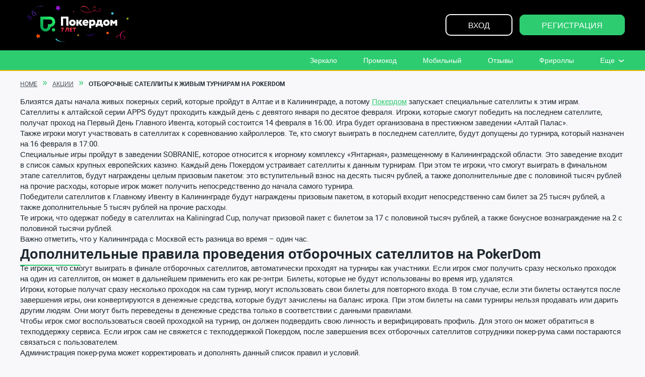

--- FILE ---
content_type: text/html; charset=UTF-8
request_url: https://pokerdom-igrat2.ru/promo/satellites-live-series/
body_size: 12498
content:
<!doctype html>
<html lang="ru" prefix="og: https://ogp.me/ns#">
<head>
  <meta charset="UTF-8">
  <meta name="viewport" content="width=device-width">
  <meta http-equiv="X-UA-Compatible" content="ie=edge">
            
      <meta property="og:title" content="">
        <meta property="og:description" content="">
    <meta property="og:site_name" content="">
    <meta property="og:image" content="">
    <meta property="og:image:secure_url" content="">
    <meta property="og:locale" content="ru">
    <meta name="twitter:card" content="summary_large_image">
    <meta name="twitter:description" content="">
    <meta name="twitter:image" content="">
    <link rel="preload"
        href="https://pokerdom-igrat2.ru/wp-content/themes/betting-theme-main/assets/build/fonts/roboto-regular.woff2"
        as="font" type="font/woff2" crossorigin="anonymous">
  <link rel="preload"
        href="https://pokerdom-igrat2.ru/wp-content/themes/betting-theme-main/assets/build/fonts/roboto-bold.woff2"
        as="font" type="font/woff2" crossorigin="anonymous">
	
		<!-- All in One SEO Pro 4.1.3 -->
		<title>Как попасть на живые игровые серии через специальные сателлиты Покердом</title>
		<meta name="description" content="Главные подробности проведения отборочных сателлитов к самым престижным живым сериям, которые будут организованы в Алтае и в Калининграде в 2019 году. PokerDom объявил о старте онлайн-сателлитов, в ходе которых можно выиграть билеты и турнирные пакеты на эти игры."/>
		<meta name="google-site-verification" content="HlXqtX-o7UAdqyzIM34xMjZRXoBXHjdc_DnTy-XMM9o" />
		<link rel="canonical" href="https://pokerdom-igrat2.ru/promo/satellites-live-series/" />
		<meta property="og:site_name" content="Покердом –" />
		<meta property="og:type" content="article" />
		<meta property="og:title" content="Как попасть на живые игровые серии через специальные сателлиты Покердом" />
		<meta property="og:description" content="Главные подробности проведения отборочных сателлитов к самым престижным живым сериям, которые будут организованы в Алтае и в Калининграде в 2019 году. PokerDom объявил о старте онлайн-сателлитов, в ходе которых можно выиграть билеты и турнирные пакеты на эти игры." />
		<meta property="og:url" content="https://pokerdom-igrat2.ru/promo/satellites-live-series/" />
		<meta property="og:image" content="https://pokerdom-igrat2.ru/wp-content/uploads/2019/01/altai-assembly_1.jpg" />
		<meta property="og:image:secure_url" content="https://pokerdom-igrat2.ru/wp-content/uploads/2019/01/altai-assembly_1.jpg" />
		<meta property="og:image:width" content="800" />
		<meta property="og:image:height" content="800" />
		<meta property="article:published_time" content="2019-01-30T11:34:22Z" />
		<meta property="article:modified_time" content="2019-05-02T15:44:57Z" />
		<meta name="twitter:card" content="summary" />
		<meta name="twitter:domain" content="pokerdom-igrat2.ru" />
		<meta name="twitter:title" content="Как попасть на живые игровые серии через специальные сателлиты Покердом" />
		<meta name="twitter:description" content="Главные подробности проведения отборочных сателлитов к самым престижным живым сериям, которые будут организованы в Алтае и в Калининграде в 2019 году. PokerDom объявил о старте онлайн-сателлитов, в ходе которых можно выиграть билеты и турнирные пакеты на эти игры." />
		<meta name="twitter:image" content="https://pokerdom-igrat2.ru/wp-content/uploads/2019/01/altai-assembly_1.jpg" />
		<script type="application/ld+json" class="aioseo-schema">
			{"@context":"https:\/\/schema.org","@graph":[{"@type":"WebSite","@id":"https:\/\/pokerdom-igrat2.ru\/#website","url":"https:\/\/pokerdom-igrat2.ru\/","name":"\u041f\u043e\u043a\u0435\u0440\u0434\u043e\u043c","publisher":{"@id":"https:\/\/pokerdom-igrat2.ru\/#organization"}},{"@type":"Organization","@id":"https:\/\/pokerdom-igrat2.ru\/#organization","name":"\u041f\u043e\u043a\u0435\u0440\u0434\u043e\u043c","url":"https:\/\/pokerdom-igrat2.ru\/"},{"@type":"BreadcrumbList","@id":"https:\/\/pokerdom-igrat2.ru\/promo\/satellites-live-series\/#breadcrumblist","itemListElement":[{"@type":"ListItem","@id":"https:\/\/pokerdom-igrat2.ru\/#listItem","position":"1","item":{"@type":"WebPage","@id":"https:\/\/pokerdom-igrat2.ru\/","name":"Home","description":"\u041f\u0435\u0440\u0435\u0439\u0434\u0438\u0442\u0435 \u043d\u0430 \u0441\u0430\u0439\u0442 \u041f\u043e\u043a\u0435\u0440\u0434\u043e\u043c \u0438 \u0438\u0433\u0440\u0430\u0439\u0442\u0435 \u0432 \u043e\u043d\u043b\u0430\u0439\u043d-\u043f\u043e\u043a\u0435\u0440 \u043d\u0430 \u0434\u0435\u043d\u044c\u0433\u0438. \u041a\u0430\u043a \u0437\u0430\u0440\u0435\u0433\u0438\u0441\u0442\u0440\u0438\u0440\u043e\u0432\u0430\u0442\u044c\u0441\u044f, \u0441\u043a\u0430\u0447\u0430\u0442\u044c \u043a\u043b\u0438\u0435\u043d\u0442 \u0438 \u043f\u043e\u043b\u0443\u0447\u0438\u0442\u044c \u0432\u044b\u0433\u043e\u0434\u043d\u044b\u0435 \u0431\u043e\u043d\u0443\u0441\u044b \u2014 \u043e\u0431\u0437\u043e\u0440 \u0438 \u0438\u043d\u0441\u0442\u0440\u0443\u043a\u0446\u0438\u0438 \u0434\u043b\u044f \u043d\u0430\u0447\u0430\u043b\u0430 \u0438\u0433\u0440\u044b!","url":"https:\/\/pokerdom-igrat2.ru\/"},"nextItem":"https:\/\/pokerdom-igrat2.ru\/promo\/#listItem"},{"@type":"ListItem","@id":"https:\/\/pokerdom-igrat2.ru\/promo\/#listItem","position":"2","item":{"@type":"WebPage","@id":"https:\/\/pokerdom-igrat2.ru\/promo\/","name":"\u0410\u043a\u0446\u0438\u0438","description":"\u0413\u043b\u0430\u0432\u043d\u044b\u0435 \u043f\u043e\u0434\u0440\u043e\u0431\u043d\u043e\u0441\u0442\u0438 \u043f\u0440\u043e\u0432\u0435\u0434\u0435\u043d\u0438\u044f \u043e\u0442\u0431\u043e\u0440\u043e\u0447\u043d\u044b\u0445 \u0441\u0430\u0442\u0435\u043b\u043b\u0438\u0442\u043e\u0432 \u043a \u0441\u0430\u043c\u044b\u043c \u043f\u0440\u0435\u0441\u0442\u0438\u0436\u043d\u044b\u043c \u0436\u0438\u0432\u044b\u043c \u0441\u0435\u0440\u0438\u044f\u043c, \u043a\u043e\u0442\u043e\u0440\u044b\u0435 \u0431\u0443\u0434\u0443\u0442 \u043e\u0440\u0433\u0430\u043d\u0438\u0437\u043e\u0432\u0430\u043d\u044b \u0432 \u0410\u043b\u0442\u0430\u0435 \u0438 \u0432 \u041a\u0430\u043b\u0438\u043d\u0438\u043d\u0433\u0440\u0430\u0434\u0435 \u0432 2019 \u0433\u043e\u0434\u0443. PokerDom \u043e\u0431\u044a\u044f\u0432\u0438\u043b \u043e \u0441\u0442\u0430\u0440\u0442\u0435 \u043e\u043d\u043b\u0430\u0439\u043d-\u0441\u0430\u0442\u0435\u043b\u043b\u0438\u0442\u043e\u0432, \u0432 \u0445\u043e\u0434\u0435 \u043a\u043e\u0442\u043e\u0440\u044b\u0445 \u043c\u043e\u0436\u043d\u043e \u0432\u044b\u0438\u0433\u0440\u0430\u0442\u044c \u0431\u0438\u043b\u0435\u0442\u044b \u0438 \u0442\u0443\u0440\u043d\u0438\u0440\u043d\u044b\u0435 \u043f\u0430\u043a\u0435\u0442\u044b \u043d\u0430 \u044d\u0442\u0438 \u0438\u0433\u0440\u044b.","url":"https:\/\/pokerdom-igrat2.ru\/promo\/"},"nextItem":"https:\/\/pokerdom-igrat2.ru\/promo\/satellites-live-series\/#listItem","previousItem":"https:\/\/pokerdom-igrat2.ru\/#listItem"},{"@type":"ListItem","@id":"https:\/\/pokerdom-igrat2.ru\/promo\/satellites-live-series\/#listItem","position":"3","item":{"@type":"WebPage","@id":"https:\/\/pokerdom-igrat2.ru\/promo\/satellites-live-series\/","name":"\u041e\u0442\u0431\u043e\u0440\u043e\u0447\u043d\u044b\u0435 \u0441\u0430\u0442\u0435\u043b\u043b\u0438\u0442\u044b \u043a \u0436\u0438\u0432\u044b\u043c \u0442\u0443\u0440\u043d\u0438\u0440\u0430\u043c \u043d\u0430 PokerDom","description":"\u0413\u043b\u0430\u0432\u043d\u044b\u0435 \u043f\u043e\u0434\u0440\u043e\u0431\u043d\u043e\u0441\u0442\u0438 \u043f\u0440\u043e\u0432\u0435\u0434\u0435\u043d\u0438\u044f \u043e\u0442\u0431\u043e\u0440\u043e\u0447\u043d\u044b\u0445 \u0441\u0430\u0442\u0435\u043b\u043b\u0438\u0442\u043e\u0432 \u043a \u0441\u0430\u043c\u044b\u043c \u043f\u0440\u0435\u0441\u0442\u0438\u0436\u043d\u044b\u043c \u0436\u0438\u0432\u044b\u043c \u0441\u0435\u0440\u0438\u044f\u043c, \u043a\u043e\u0442\u043e\u0440\u044b\u0435 \u0431\u0443\u0434\u0443\u0442 \u043e\u0440\u0433\u0430\u043d\u0438\u0437\u043e\u0432\u0430\u043d\u044b \u0432 \u0410\u043b\u0442\u0430\u0435 \u0438 \u0432 \u041a\u0430\u043b\u0438\u043d\u0438\u043d\u0433\u0440\u0430\u0434\u0435 \u0432 2019 \u0433\u043e\u0434\u0443. PokerDom \u043e\u0431\u044a\u044f\u0432\u0438\u043b \u043e \u0441\u0442\u0430\u0440\u0442\u0435 \u043e\u043d\u043b\u0430\u0439\u043d-\u0441\u0430\u0442\u0435\u043b\u043b\u0438\u0442\u043e\u0432, \u0432 \u0445\u043e\u0434\u0435 \u043a\u043e\u0442\u043e\u0440\u044b\u0445 \u043c\u043e\u0436\u043d\u043e \u0432\u044b\u0438\u0433\u0440\u0430\u0442\u044c \u0431\u0438\u043b\u0435\u0442\u044b \u0438 \u0442\u0443\u0440\u043d\u0438\u0440\u043d\u044b\u0435 \u043f\u0430\u043a\u0435\u0442\u044b \u043d\u0430 \u044d\u0442\u0438 \u0438\u0433\u0440\u044b.","url":"https:\/\/pokerdom-igrat2.ru\/promo\/satellites-live-series\/"},"previousItem":"https:\/\/pokerdom-igrat2.ru\/promo\/#listItem"}]},{"@type":"Person","@id":"https:\/\/pokerdom-igrat2.ru\/author\/admin\/#author","url":"https:\/\/pokerdom-igrat2.ru\/author\/admin\/","name":"PokerdomOfficial","image":{"@type":"ImageObject","@id":"https:\/\/pokerdom-igrat2.ru\/promo\/satellites-live-series\/#authorImage","url":"https:\/\/secure.gravatar.com\/avatar\/b84c198f384a2db6d667a45aee2e5f14?s=96&d=mm&r=g","width":"96","height":"96","caption":"PokerdomOfficial"}},{"@type":"WebPage","@id":"https:\/\/pokerdom-igrat2.ru\/promo\/satellites-live-series\/#webpage","url":"https:\/\/pokerdom-igrat2.ru\/promo\/satellites-live-series\/","name":"\u041a\u0430\u043a \u043f\u043e\u043f\u0430\u0441\u0442\u044c \u043d\u0430 \u0436\u0438\u0432\u044b\u0435 \u0438\u0433\u0440\u043e\u0432\u044b\u0435 \u0441\u0435\u0440\u0438\u0438 \u0447\u0435\u0440\u0435\u0437 \u0441\u043f\u0435\u0446\u0438\u0430\u043b\u044c\u043d\u044b\u0435 \u0441\u0430\u0442\u0435\u043b\u043b\u0438\u0442\u044b \u041f\u043e\u043a\u0435\u0440\u0434\u043e\u043c","description":"\u0413\u043b\u0430\u0432\u043d\u044b\u0435 \u043f\u043e\u0434\u0440\u043e\u0431\u043d\u043e\u0441\u0442\u0438 \u043f\u0440\u043e\u0432\u0435\u0434\u0435\u043d\u0438\u044f \u043e\u0442\u0431\u043e\u0440\u043e\u0447\u043d\u044b\u0445 \u0441\u0430\u0442\u0435\u043b\u043b\u0438\u0442\u043e\u0432 \u043a \u0441\u0430\u043c\u044b\u043c \u043f\u0440\u0435\u0441\u0442\u0438\u0436\u043d\u044b\u043c \u0436\u0438\u0432\u044b\u043c \u0441\u0435\u0440\u0438\u044f\u043c, \u043a\u043e\u0442\u043e\u0440\u044b\u0435 \u0431\u0443\u0434\u0443\u0442 \u043e\u0440\u0433\u0430\u043d\u0438\u0437\u043e\u0432\u0430\u043d\u044b \u0432 \u0410\u043b\u0442\u0430\u0435 \u0438 \u0432 \u041a\u0430\u043b\u0438\u043d\u0438\u043d\u0433\u0440\u0430\u0434\u0435 \u0432 2019 \u0433\u043e\u0434\u0443. PokerDom \u043e\u0431\u044a\u044f\u0432\u0438\u043b \u043e \u0441\u0442\u0430\u0440\u0442\u0435 \u043e\u043d\u043b\u0430\u0439\u043d-\u0441\u0430\u0442\u0435\u043b\u043b\u0438\u0442\u043e\u0432, \u0432 \u0445\u043e\u0434\u0435 \u043a\u043e\u0442\u043e\u0440\u044b\u0445 \u043c\u043e\u0436\u043d\u043e \u0432\u044b\u0438\u0433\u0440\u0430\u0442\u044c \u0431\u0438\u043b\u0435\u0442\u044b \u0438 \u0442\u0443\u0440\u043d\u0438\u0440\u043d\u044b\u0435 \u043f\u0430\u043a\u0435\u0442\u044b \u043d\u0430 \u044d\u0442\u0438 \u0438\u0433\u0440\u044b.","inLanguage":"ru-RU","isPartOf":{"@id":"https:\/\/pokerdom-igrat2.ru\/#website"},"breadcrumb":{"@id":"https:\/\/pokerdom-igrat2.ru\/promo\/satellites-live-series\/#breadcrumblist"},"author":"https:\/\/pokerdom-igrat2.ru\/promo\/satellites-live-series\/#author","creator":"https:\/\/pokerdom-igrat2.ru\/promo\/satellites-live-series\/#author","image":{"@type":"ImageObject","@id":"https:\/\/pokerdom-igrat2.ru\/#mainImage","url":"https:\/\/pokerdom-igrat2.ru\/wp-content\/uploads\/2019\/01\/altai-assembly_1.jpg","width":"800","height":"800"},"primaryImageOfPage":{"@id":"https:\/\/pokerdom-igrat2.ru\/promo\/satellites-live-series\/#mainImage"},"datePublished":"2019-01-30T11:34:22+03:00","dateModified":"2019-05-02T15:44:57+03:00"},{"@type":"Article","@id":"https:\/\/pokerdom-igrat2.ru\/promo\/satellites-live-series\/#article","name":"\u041a\u0430\u043a \u043f\u043e\u043f\u0430\u0441\u0442\u044c \u043d\u0430 \u0436\u0438\u0432\u044b\u0435 \u0438\u0433\u0440\u043e\u0432\u044b\u0435 \u0441\u0435\u0440\u0438\u0438 \u0447\u0435\u0440\u0435\u0437 \u0441\u043f\u0435\u0446\u0438\u0430\u043b\u044c\u043d\u044b\u0435 \u0441\u0430\u0442\u0435\u043b\u043b\u0438\u0442\u044b \u041f\u043e\u043a\u0435\u0440\u0434\u043e\u043c","description":"\u0413\u043b\u0430\u0432\u043d\u044b\u0435 \u043f\u043e\u0434\u0440\u043e\u0431\u043d\u043e\u0441\u0442\u0438 \u043f\u0440\u043e\u0432\u0435\u0434\u0435\u043d\u0438\u044f \u043e\u0442\u0431\u043e\u0440\u043e\u0447\u043d\u044b\u0445 \u0441\u0430\u0442\u0435\u043b\u043b\u0438\u0442\u043e\u0432 \u043a \u0441\u0430\u043c\u044b\u043c \u043f\u0440\u0435\u0441\u0442\u0438\u0436\u043d\u044b\u043c \u0436\u0438\u0432\u044b\u043c \u0441\u0435\u0440\u0438\u044f\u043c, \u043a\u043e\u0442\u043e\u0440\u044b\u0435 \u0431\u0443\u0434\u0443\u0442 \u043e\u0440\u0433\u0430\u043d\u0438\u0437\u043e\u0432\u0430\u043d\u044b \u0432 \u0410\u043b\u0442\u0430\u0435 \u0438 \u0432 \u041a\u0430\u043b\u0438\u043d\u0438\u043d\u0433\u0440\u0430\u0434\u0435 \u0432 2019 \u0433\u043e\u0434\u0443. PokerDom \u043e\u0431\u044a\u044f\u0432\u0438\u043b \u043e \u0441\u0442\u0430\u0440\u0442\u0435 \u043e\u043d\u043b\u0430\u0439\u043d-\u0441\u0430\u0442\u0435\u043b\u043b\u0438\u0442\u043e\u0432, \u0432 \u0445\u043e\u0434\u0435 \u043a\u043e\u0442\u043e\u0440\u044b\u0445 \u043c\u043e\u0436\u043d\u043e \u0432\u044b\u0438\u0433\u0440\u0430\u0442\u044c \u0431\u0438\u043b\u0435\u0442\u044b \u0438 \u0442\u0443\u0440\u043d\u0438\u0440\u043d\u044b\u0435 \u043f\u0430\u043a\u0435\u0442\u044b \u043d\u0430 \u044d\u0442\u0438 \u0438\u0433\u0440\u044b.","headline":"\u041e\u0442\u0431\u043e\u0440\u043e\u0447\u043d\u044b\u0435 \u0441\u0430\u0442\u0435\u043b\u043b\u0438\u0442\u044b \u043a \u0436\u0438\u0432\u044b\u043c \u0442\u0443\u0440\u043d\u0438\u0440\u0430\u043c \u043d\u0430 PokerDom","author":{"@id":"https:\/\/pokerdom-igrat2.ru\/author\/admin\/#author"},"publisher":{"@id":"https:\/\/pokerdom-igrat2.ru\/#organization"},"datePublished":"2019-01-30T11:34:22+03:00","dateModified":"2019-05-02T15:44:57+03:00","articleSection":"\u0410\u043a\u0446\u0438\u0438","mainEntityOfPage":{"@id":"https:\/\/pokerdom-igrat2.ru\/promo\/satellites-live-series\/#webpage"},"isPartOf":{"@id":"https:\/\/pokerdom-igrat2.ru\/promo\/satellites-live-series\/#webpage"},"image":{"@type":"ImageObject","@id":"https:\/\/pokerdom-igrat2.ru\/#articleImage","url":"https:\/\/pokerdom-igrat2.ru\/wp-content\/uploads\/2019\/01\/altai-assembly_1.jpg","width":"800","height":"800"}}]}
		</script>
		<!-- All in One SEO Pro -->

<link rel='dns-prefetch' href='//s.w.org' />
<link rel='stylesheet' id='wp-block-library-css'  href='https://pokerdom-igrat2.ru/wp-includes/css/dist/block-library/style.min.css?ver=5.9.12' media='all' />
<style id='global-styles-inline-css'>
body{--wp--preset--color--black: #000000;--wp--preset--color--cyan-bluish-gray: #abb8c3;--wp--preset--color--white: #ffffff;--wp--preset--color--pale-pink: #f78da7;--wp--preset--color--vivid-red: #cf2e2e;--wp--preset--color--luminous-vivid-orange: #ff6900;--wp--preset--color--luminous-vivid-amber: #fcb900;--wp--preset--color--light-green-cyan: #7bdcb5;--wp--preset--color--vivid-green-cyan: #00d084;--wp--preset--color--pale-cyan-blue: #8ed1fc;--wp--preset--color--vivid-cyan-blue: #0693e3;--wp--preset--color--vivid-purple: #9b51e0;--wp--preset--gradient--vivid-cyan-blue-to-vivid-purple: linear-gradient(135deg,rgba(6,147,227,1) 0%,rgb(155,81,224) 100%);--wp--preset--gradient--light-green-cyan-to-vivid-green-cyan: linear-gradient(135deg,rgb(122,220,180) 0%,rgb(0,208,130) 100%);--wp--preset--gradient--luminous-vivid-amber-to-luminous-vivid-orange: linear-gradient(135deg,rgba(252,185,0,1) 0%,rgba(255,105,0,1) 100%);--wp--preset--gradient--luminous-vivid-orange-to-vivid-red: linear-gradient(135deg,rgba(255,105,0,1) 0%,rgb(207,46,46) 100%);--wp--preset--gradient--very-light-gray-to-cyan-bluish-gray: linear-gradient(135deg,rgb(238,238,238) 0%,rgb(169,184,195) 100%);--wp--preset--gradient--cool-to-warm-spectrum: linear-gradient(135deg,rgb(74,234,220) 0%,rgb(151,120,209) 20%,rgb(207,42,186) 40%,rgb(238,44,130) 60%,rgb(251,105,98) 80%,rgb(254,248,76) 100%);--wp--preset--gradient--blush-light-purple: linear-gradient(135deg,rgb(255,206,236) 0%,rgb(152,150,240) 100%);--wp--preset--gradient--blush-bordeaux: linear-gradient(135deg,rgb(254,205,165) 0%,rgb(254,45,45) 50%,rgb(107,0,62) 100%);--wp--preset--gradient--luminous-dusk: linear-gradient(135deg,rgb(255,203,112) 0%,rgb(199,81,192) 50%,rgb(65,88,208) 100%);--wp--preset--gradient--pale-ocean: linear-gradient(135deg,rgb(255,245,203) 0%,rgb(182,227,212) 50%,rgb(51,167,181) 100%);--wp--preset--gradient--electric-grass: linear-gradient(135deg,rgb(202,248,128) 0%,rgb(113,206,126) 100%);--wp--preset--gradient--midnight: linear-gradient(135deg,rgb(2,3,129) 0%,rgb(40,116,252) 100%);--wp--preset--duotone--dark-grayscale: url('#wp-duotone-dark-grayscale');--wp--preset--duotone--grayscale: url('#wp-duotone-grayscale');--wp--preset--duotone--purple-yellow: url('#wp-duotone-purple-yellow');--wp--preset--duotone--blue-red: url('#wp-duotone-blue-red');--wp--preset--duotone--midnight: url('#wp-duotone-midnight');--wp--preset--duotone--magenta-yellow: url('#wp-duotone-magenta-yellow');--wp--preset--duotone--purple-green: url('#wp-duotone-purple-green');--wp--preset--duotone--blue-orange: url('#wp-duotone-blue-orange');--wp--preset--font-size--small: 13px;--wp--preset--font-size--medium: 20px;--wp--preset--font-size--large: 36px;--wp--preset--font-size--x-large: 42px;}.has-black-color{color: var(--wp--preset--color--black) !important;}.has-cyan-bluish-gray-color{color: var(--wp--preset--color--cyan-bluish-gray) !important;}.has-white-color{color: var(--wp--preset--color--white) !important;}.has-pale-pink-color{color: var(--wp--preset--color--pale-pink) !important;}.has-vivid-red-color{color: var(--wp--preset--color--vivid-red) !important;}.has-luminous-vivid-orange-color{color: var(--wp--preset--color--luminous-vivid-orange) !important;}.has-luminous-vivid-amber-color{color: var(--wp--preset--color--luminous-vivid-amber) !important;}.has-light-green-cyan-color{color: var(--wp--preset--color--light-green-cyan) !important;}.has-vivid-green-cyan-color{color: var(--wp--preset--color--vivid-green-cyan) !important;}.has-pale-cyan-blue-color{color: var(--wp--preset--color--pale-cyan-blue) !important;}.has-vivid-cyan-blue-color{color: var(--wp--preset--color--vivid-cyan-blue) !important;}.has-vivid-purple-color{color: var(--wp--preset--color--vivid-purple) !important;}.has-black-background-color{background-color: var(--wp--preset--color--black) !important;}.has-cyan-bluish-gray-background-color{background-color: var(--wp--preset--color--cyan-bluish-gray) !important;}.has-white-background-color{background-color: var(--wp--preset--color--white) !important;}.has-pale-pink-background-color{background-color: var(--wp--preset--color--pale-pink) !important;}.has-vivid-red-background-color{background-color: var(--wp--preset--color--vivid-red) !important;}.has-luminous-vivid-orange-background-color{background-color: var(--wp--preset--color--luminous-vivid-orange) !important;}.has-luminous-vivid-amber-background-color{background-color: var(--wp--preset--color--luminous-vivid-amber) !important;}.has-light-green-cyan-background-color{background-color: var(--wp--preset--color--light-green-cyan) !important;}.has-vivid-green-cyan-background-color{background-color: var(--wp--preset--color--vivid-green-cyan) !important;}.has-pale-cyan-blue-background-color{background-color: var(--wp--preset--color--pale-cyan-blue) !important;}.has-vivid-cyan-blue-background-color{background-color: var(--wp--preset--color--vivid-cyan-blue) !important;}.has-vivid-purple-background-color{background-color: var(--wp--preset--color--vivid-purple) !important;}.has-black-border-color{border-color: var(--wp--preset--color--black) !important;}.has-cyan-bluish-gray-border-color{border-color: var(--wp--preset--color--cyan-bluish-gray) !important;}.has-white-border-color{border-color: var(--wp--preset--color--white) !important;}.has-pale-pink-border-color{border-color: var(--wp--preset--color--pale-pink) !important;}.has-vivid-red-border-color{border-color: var(--wp--preset--color--vivid-red) !important;}.has-luminous-vivid-orange-border-color{border-color: var(--wp--preset--color--luminous-vivid-orange) !important;}.has-luminous-vivid-amber-border-color{border-color: var(--wp--preset--color--luminous-vivid-amber) !important;}.has-light-green-cyan-border-color{border-color: var(--wp--preset--color--light-green-cyan) !important;}.has-vivid-green-cyan-border-color{border-color: var(--wp--preset--color--vivid-green-cyan) !important;}.has-pale-cyan-blue-border-color{border-color: var(--wp--preset--color--pale-cyan-blue) !important;}.has-vivid-cyan-blue-border-color{border-color: var(--wp--preset--color--vivid-cyan-blue) !important;}.has-vivid-purple-border-color{border-color: var(--wp--preset--color--vivid-purple) !important;}.has-vivid-cyan-blue-to-vivid-purple-gradient-background{background: var(--wp--preset--gradient--vivid-cyan-blue-to-vivid-purple) !important;}.has-light-green-cyan-to-vivid-green-cyan-gradient-background{background: var(--wp--preset--gradient--light-green-cyan-to-vivid-green-cyan) !important;}.has-luminous-vivid-amber-to-luminous-vivid-orange-gradient-background{background: var(--wp--preset--gradient--luminous-vivid-amber-to-luminous-vivid-orange) !important;}.has-luminous-vivid-orange-to-vivid-red-gradient-background{background: var(--wp--preset--gradient--luminous-vivid-orange-to-vivid-red) !important;}.has-very-light-gray-to-cyan-bluish-gray-gradient-background{background: var(--wp--preset--gradient--very-light-gray-to-cyan-bluish-gray) !important;}.has-cool-to-warm-spectrum-gradient-background{background: var(--wp--preset--gradient--cool-to-warm-spectrum) !important;}.has-blush-light-purple-gradient-background{background: var(--wp--preset--gradient--blush-light-purple) !important;}.has-blush-bordeaux-gradient-background{background: var(--wp--preset--gradient--blush-bordeaux) !important;}.has-luminous-dusk-gradient-background{background: var(--wp--preset--gradient--luminous-dusk) !important;}.has-pale-ocean-gradient-background{background: var(--wp--preset--gradient--pale-ocean) !important;}.has-electric-grass-gradient-background{background: var(--wp--preset--gradient--electric-grass) !important;}.has-midnight-gradient-background{background: var(--wp--preset--gradient--midnight) !important;}.has-small-font-size{font-size: var(--wp--preset--font-size--small) !important;}.has-medium-font-size{font-size: var(--wp--preset--font-size--medium) !important;}.has-large-font-size{font-size: var(--wp--preset--font-size--large) !important;}.has-x-large-font-size{font-size: var(--wp--preset--font-size--x-large) !important;}
</style>
<link rel='stylesheet' id='main-css-css'  href='https://pokerdom-igrat2.ru/wp-content/themes/betting-theme-main/assets/build/css/main.min.css?ver=1632219086' media='all' />
<link rel='stylesheet' id='theme-style-css'  href='https://pokerdom-igrat2.ru/wp-content/themes/betting-theme-main/style.css?ver=1.0.0' media='all' />
<script src='https://pokerdom-igrat2.ru/wp-includes/js/jquery/jquery.min.js?ver=3.6.0' id='jquery-core-js'></script>
<script src='https://pokerdom-igrat2.ru/wp-includes/js/jquery/jquery-migrate.min.js?ver=3.3.2' id='jquery-migrate-js'></script>
<link rel="https://api.w.org/" href="https://pokerdom-igrat2.ru/wp-json/" /><link rel="alternate" type="application/json" href="https://pokerdom-igrat2.ru/wp-json/wp/v2/posts/2398" /><link rel="EditURI" type="application/rsd+xml" title="RSD" href="https://pokerdom-igrat2.ru/xmlrpc.php?rsd" />
<link rel="wlwmanifest" type="application/wlwmanifest+xml" href="https://pokerdom-igrat2.ru/wp-includes/wlwmanifest.xml" /> 
<meta name="generator" content="WordPress 5.9.12" />
<link rel='shortlink' href='https://pokerdom-igrat2.ru/?p=2398' />
<link rel="alternate" type="application/json+oembed" href="https://pokerdom-igrat2.ru/wp-json/oembed/1.0/embed?url=https%3A%2F%2Fpokerdom-igrat2.ru%2Fpromo%2Fsatellites-live-series%2F" />
<link rel="alternate" type="text/xml+oembed" href="https://pokerdom-igrat2.ru/wp-json/oembed/1.0/embed?url=https%3A%2F%2Fpokerdom-igrat2.ru%2Fpromo%2Fsatellites-live-series%2F&#038;format=xml" />


<!-- This site is optimized with the Schema plugin v1.7.9.4 - https://schema.press -->
<script type="application/ld+json">{"@context":"https:\/\/schema.org\/","@type":"BlogPosting","mainEntityOfPage":{"@type":"WebPage","@id":"https:\/\/pokerdom-igrat2.ru\/promo\/satellites-live-series\/"},"url":"https:\/\/pokerdom-igrat2.ru\/promo\/satellites-live-series\/","headline":"Отборочные сателлиты к живым турнирам на PokerDom","datePublished":"2019-01-30T14:34:22+03:00","dateModified":"2019-05-02T18:44:57+03:00","publisher":{"@type":"Organization","@id":"https:\/\/pokerdom-igrat2.ru\/#organization","name":"PokerDom","logo":{"@type":"ImageObject","url":"https:\/\/pokerdom-igrat2.ru\/wp-content\/uploads\/2018\/10\/pokerdom-new-logo-ru.svg","width":600,"height":60}},"image":{"@type":"ImageObject","url":"https:\/\/pokerdom-igrat2.ru\/wp-content\/uploads\/2019\/01\/altai-assembly_1.jpg","width":800,"height":800},"articleSection":"Акции","description":"Детали проведения главных отборочных сателлитов к живым покерным сериям, которые будут проходить в Калининграде и в Алтае. Как пройти через все этапы сателлитов на Покердом?","author":{"@type":"Person","name":"PokerdomOfficial","url":"https:\/\/pokerdom-igrat2.ru\/author\/admin\/","description":"Редакция новостного отдела официального сайта Покердом. Играйте в онлайн-покер на покердом.","image":{"@type":"ImageObject","url":"https:\/\/secure.gravatar.com\/avatar\/b84c198f384a2db6d667a45aee2e5f14?s=96&d=mm&r=g","height":96,"width":96},"sameAs":["https:\/\/pokerdom-igrat2.ru"]}}</script>



<!-- This site is optimized with the Schema plugin v1.7.9.4 - https://schema.press -->
<script type="application/ld+json">{
    "@context": "http://schema.org",
    "@type": "BreadcrumbList",
    "itemListElement": [
        {
            "@type": "ListItem",
            "position": 1,
            "item": {
                "@id": "https://pokerdom-igrat2.ru",
                "name": "Home"
            }
        },
        {
            "@type": "ListItem",
            "position": 2,
            "item": {
                "@id": "https://pokerdom-igrat2.ru/promo/satellites-live-series/",
                "name": "\u041e\u0442\u0431\u043e\u0440\u043e\u0447\u043d\u044b\u0435 \u0441\u0430\u0442\u0435\u043b\u043b\u0438\u0442\u044b \u043a \u0436\u0438\u0432\u044b\u043c \u0442\u0443\u0440\u043d\u0438\u0440\u0430\u043c \u043d\u0430 PokerDom",
                "image": "https://pokerdom-igrat2.ru/wp-content/uploads/2019/01/altai-assembly_1.jpg"
            }
        }
    ]
}</script>

<link rel="icon" href="https://pokerdom-igrat2.ru/wp-content/uploads/2019/05/cropped-32-32px-pokerdom-32x32.png" sizes="32x32" />
<link rel="icon" href="https://pokerdom-igrat2.ru/wp-content/uploads/2019/05/cropped-32-32px-pokerdom-192x192.png" sizes="192x192" />
<link rel="apple-touch-icon" href="https://pokerdom-igrat2.ru/wp-content/uploads/2019/05/cropped-32-32px-pokerdom-180x180.png" />
<meta name="msapplication-TileImage" content="https://pokerdom-igrat2.ru/wp-content/uploads/2019/05/cropped-32-32px-pokerdom-270x270.png" />
<style>
    :root {
      --ft_background_color: #000000;
      --ft_text_color: #FFFFFF;
      --site_info_b_color: #e6b900;
      --color_soc_icons: #2ecc71;
      --color_bg_soc_icons: #fff;
      --h_navigation_color: #FFFFFF;
      --h_background_color: #000000;
      --main-accent-color: #2ecc71;
      --bg-body: #F8F8FA;
      --b-font-size: 15px;
      --btn-back-text-color: #FFFFFF;
      --btn-back-color: #2ecc71;
      --btn-back-hover-bg-color: #33e081;
      --btn-back-hover-text-color: #ffffff;
      --btn-border-color: #ffffff;
      --btn-border-hover-color: #303030;
      --btn-border-hover-text-color: #ffffff;
      --border-radius: 10px;
      --text-body-color: #1D2730;
      --review-bg-color: #000000;
      --review-progress-bar: #E6B900;
      --review-text: #ffffff;
      --pros_colors: #33b63c;
      --cons_colors: #e74b4b;
      --link_color: #2ecc71;
      --link_hover: #35e885;
      --h_sec_navigation_color: #FFFFFF  }
  </style>

<!-- Google Tag Manager -->
<script>(function(w,d,s,l,i){w[l]=w[l]||[];w[l].push({'gtm.start':
new Date().getTime(),event:'gtm.js'});var f=d.getElementsByTagName(s)[0],
j=d.createElement(s),dl=l!='dataLayer'?'&l='+l:'';j.async=true;j.src=
'https://www.googletagmanager.com/gtm.js?id='+i+dl;f.parentNode.insertBefore(j,f);
})(window,document,'script','dataLayer','GTM-T5M3WPV');</script>
<!-- End Google Tag Manager --></head>

<body class="post-template-default single single-post postid-2398 single-format-standard">
<!-- Google Tag Manager (noscript) -->
<noscript><iframe src="https://www.googletagmanager.com/ns.html?id=GTM-T5M3WPV"
height="0" width="0" style="display:none;visibility:hidden"></iframe></noscript>
<!-- End Google Tag Manager (noscript) -->	<header class="header" style="background-image: unset">
    <div class="container">
      <div class="header__wrap">
                <div class="header__logo">
          <a href="https://pokerdom-igrat2.ru/">
                        <script type="application/ld+json">
          {
            "@context":"http://schema.org/",
            "@type": "ImageObject",
            "contentUrl": "https://pokerdom-igrat2.ru/wp-content/uploads/2021/09/logoRu.svg",
            "width": "215",
            "height": "90"
          }
          </script><img width="215" height="90" src="https://pokerdom-igrat2.ru/wp-content/uploads/2021/09/logoRu.svg" class="attachment-full size-full" alt="logo" loading="lazy" height="90" width="215" />                      </a>
        </div>
                                        <div class="header__mobile-navbar second">
          <input type="checkbox" id="burger">
          <label for="burger">
            <span class="first"></span>
            <span class="second"></span>
            <span class="third"></span>
          </label>
                  </div>
                        <div class="header__buttons">
                      <a href='https://link.pokerdom-igrat2.ru/txccknx'
      rel='nofollow' target="_blank"
			class='btn btn-big-text btn-without-back-white'>Вход</a>                      <a href='https://link.pokerdom-igrat2.ru/txccknx'
      rel='nofollow' target="_blank"
			class='btn btn-big-text btn-with-back'>Регистрация</a>                  </div>
              </div>
            <div class="header__second-navbar">
        <div class="container">
        <nav class="menu-main-container"><ul id="menu-main" class=""><li id="menu-item-1891" class="menu-item menu-item-type-post_type menu-item-object-page menu-item-1891"><a href="https://pokerdom-igrat2.ru/pokerdom-mirror/">Зеркало</a></li>
<li id="menu-item-710" class="menu-item menu-item-type-post_type menu-item-object-page menu-item-710"><a href="https://pokerdom-igrat2.ru/pokerdom-promocodes/">Промокод</a></li>
<li id="menu-item-707" class="menu-item menu-item-type-post_type menu-item-object-page menu-item-707"><a href="https://pokerdom-igrat2.ru/mobile-pokerdom/">Мобильный</a></li>
<li id="menu-item-708" class="menu-item menu-item-type-post_type menu-item-object-page menu-item-708"><a href="https://pokerdom-igrat2.ru/reviews/">Отзывы</a></li>
<li id="menu-item-712" class="menu-item menu-item-type-post_type menu-item-object-page menu-item-712"><a href="https://pokerdom-igrat2.ru/freerolls_pokerdom-2/">Фрироллы</a></li>
<li id="menu-item-866" class="menu-item menu-item-type-custom menu-item-object-custom menu-item-has-children menu-item-866"><a>Еще</a>
<ul class="sub-menu">
	<li id="menu-item-831" class="menu-item menu-item-type-taxonomy menu-item-object-category menu-item-831"><a href="https://pokerdom-igrat2.ru/tutorial/">Как играть</a></li>
	<li id="menu-item-247" class="menu-item menu-item-type-taxonomy menu-item-object-category current-post-ancestor current-menu-parent current-post-parent menu-item-247"><a href="https://pokerdom-igrat2.ru/promo/">Акции</a></li>
	<li id="menu-item-229" class="menu-item menu-item-type-taxonomy menu-item-object-category menu-item-229"><a href="https://pokerdom-igrat2.ru/news/">Новости</a></li>
	<li id="menu-item-863" class="menu-item menu-item-type-post_type menu-item-object-page menu-item-863"><a href="https://pokerdom-igrat2.ru/o-nas/">О нас</a></li>
</ul>
</li>
</ul></nav>        </div>
      </div>
          </div>
	</header>
<main>
<script type="application/ld+json">
  {
    "@context": "https://schema.org",
    "@type": "BreadcrumbList",
    "itemListElement": [{
      "@type": "ListItem",
      "position": 1,
      "item": {
        "@id": "https://pokerdom-igrat2.ru",
        "name": "Home"
      }
    },
        {
      "@type": "ListItem",
      "position": 2,
      "item": {
        "@id": "https://pokerdom-igrat2.ru/promo/",
        "name": "Акции"
      }
    },
                {
      "@type": "ListItem",
      "position": 3,
      "item": {
        "@id": "https://pokerdom-igrat2.ru/promo/satellites-live-series/",
        "name": "Отборочные сателлиты к живым турнирам на PokerDom"
      }
    }]
  }
</script>
<header class="breadcrumb">
             <div class="container">
             <nav>
              <ul><li><a href="https://pokerdom-igrat2.ru">Home</a></li><li><a href="https://pokerdom-igrat2.ru/promo/">Акции</a></li><li>Отборочные сателлиты к живым турнирам на PokerDom</li></ul>
              </nav>
              </div>
              </header>    <script type="application/ld+json">
  {
    "@context": "https://schema.org",
    "@type": "Person",
    "email": "",
    "image": "",
    "name": "",
    "url": "https://pokerdom-igrat2.ru/author/admin/",
    "sameAs" : [  ]
  }
</script>
<script type="application/ld+json">
  { "@context": "https://schema.org",
    "@type": "Article",
    "headline": "Отборочные сателлиты к живым турнирам на PokerDom",
    "image": "https://pokerdom-igrat2.ru/wp-content/uploads/2019/01/altai-assembly_1.jpg",
    "author": {
        "@type": "Person",
        "name": ""
    },
    "publisher": {
        "@type": "Organization",
        "name": "Site",
        "logo": {
          "@type": "ImageObject",
          "url": "https://pokerdom-igrat2.ru/wp-content/uploads/2021/09/logoRu.svg"
        }
     },
    "url": "https://pokerdom-igrat2.ru/promo/satellites-live-series/",
    "mainEntityOfPage": {
      "@type": "WebPage",
      "@id": "https://pokerdom-igrat2.ru/promo/satellites-live-series/"
    },
    "datePublished": "2019-01-30 14:34:22",
    "dateCreated": "2019-01-30 14:34:22",
    "dateModified": "2019-05-02 18:44:57",
    "description": "Детали проведения главных отборочных сателлитов к живым покерным сериям, которые будут проходить в Калининграде и в Алтае. Как пройти через все этапы сателлитов на Покердом?",
    "articleBody": "Детали проведения главных отборочных сателлитов к живым покерным сериям, которые будут проходить в Калининграде и в Алтае. Как пройти через все этапы сателлитов на Покердом?"
  }
</script>
  <div class="main-content no-sidebar">
    <div class="page-content">
      <p>Близятся даты начала живых покерных серий, которые пройдут в Алтае и в Калининграде, а потому <a href="https://pokerdom-igrat2.ru">Покердом</a> запускает специальные сателлиты к этим играм.</p>
<p>Сателлиты к алтайской серии APPS будут проходить каждый день с девятого января по десятое февраля. Игроки, которые смогут победить на последнем сателлите, получат проход на Первый День Главного Ивента, который состоится 14 февраля в 16:00. Игра будет организована в престижном заведении «Алтай Палас».</p>
<p>Также игроки могут участвовать в сателлитах к соревнованию хайроллеров. Те, кто смогут выиграть в последнем сателлите, будут допущены до турнира, который назначен на 16 февраля в 17:00.</p>
<p>Специальные игры пройдут в заведении SOBRANIE, которое относится к игорному комплексу «Янтарная», размещенному в Калининградской области. Это заведение входит в список самых крупных европейских казино. Каждый день Покердом устраивает сателлиты к данным турнирам. При этом те игроки, что смогут выиграть в финальном этапе сателлитов, будут награждены целым призовым пакетом: это вступительный взнос на десять тысяч рублей, а также дополнительные две с половиной тысяч рублей на прочие расходы, которые игрок может получить непосредственно до начала самого турнира.</p>
<p>Победители сателлитов к Главному Ивенту в Калининграде будут награждены призовым пакетом, в который входит непосредственно сам билет за 25 тысяч рублей, а также дополнительные 5 тысяч рублей на прочие расходы.</p>
<p>Те игроки, что одержат победу в сателлитах на Kaliningrad Cup, получат призовой пакет с билетом за 17 с половиной тысяч рублей, а также бонусное вознаграждение на 2 с половиной тысячи рублей.</p>
<p>Важно отметить, что у Калининграда с Москвой есть разница во время – один час.</p>
<h2>Дополнительные правила проведения отборочных сателлитов на PokerDom</h2>
<p>Те игроки, что смогут выиграть в финале отборочных сателлитов, автоматически проходят на турниры как участники. Если игрок смог получить сразу несколько проходок на один из сателлитов, он может в дальнейшем применить его как ре-энтри. Билеты, которые не будут использованы во время игр, удалятся.</p>
<p>Игроки, которые получат сразу несколько проходок на сам турнир, могут использовать свои билеты для повторного входа. В том случае, если эти билеты останутся после завершения игры, они конвертируются в денежные средства, которые будут зачислены на баланс игрока. При этом билеты на сами турниры нельзя продавать или дарить другим людям. Они могут быть переведены в денежные средства только в соответствии с данными правилами.</p>
<p>Чтобы игрок смог воспользоваться своей проходкой на турнир, он должен подвердить свою личность и верифицировать профиль. Для этого он может обратиться в техподдержку сервиса. Если игрок сам не свяжется с техподдержкой Покердом, после завершения всех отборочных сателлитов сотрудники покер-рума сами постараются связаться с пользователем.</p>
<p>Администрация покер-рума может корректировать и дополнять данный список правил и условий.</p>      <div class="post-author">
        <div>
          <div class="post-author__img">
                      </div>
          <div class="post-author__info">
          <a href="https://pokerdom-igrat2.ru/author/admin/"></a>
          <span class="post-author__date">2 May 2019, 6:44 pm</span>
        </div>
        </div>
      </div>
    </div>
  </div>
<footer>
<div id="comments" class="comments-area">
  <div class="container">
    <div class="comments__wrap">
  	<div id="respond" class="comment-respond">
		<h2 id="reply-title" class="comment-reply-title">Добавить комментарий <small><a rel="nofollow" id="cancel-comment-reply-link" href="/promo/satellites-live-series/#respond" style="display:none;">Отменить ответ</a></small></h2><form action="https://pokerdom-igrat2.ru/wp-comments-post.php" method="post" id="commentform" class="comment-form">  <div class="com_block_star">
    <span class="rating-container">
              <label for="rating-1"></label>
        <input type="radio" id="rating-1" name="rating" value="1" />
              <label for="rating-2"></label>
        <input type="radio" id="rating-2" name="rating" value="2" />
              <label for="rating-3"></label>
        <input type="radio" id="rating-3" name="rating" value="3" />
              <label for="rating-4"></label>
        <input type="radio" id="rating-4" name="rating" value="4" />
              <label for="rating-5"></label>
        <input type="radio" id="rating-5" name="rating" value="5" />
          </span>
  </div>
  <p class="comment-form-comment">
		<textarea id="comment" name="comment" rows="3"  aria-required="true" required="required"></textarea>
	</p><p class="comment-form-author">
			<input id="author" name="author" placeholder="Имя *" type="text" value="" aria-required='true' required='required' />
		</p>
<p class="comment-form-email">
		<input id="email" name="email" placeholder="Email *" type="email" value="" aria-required='true' required='required' />
	</p>


<div id="cerber-recaptcha-msg">ОШИБКА: Извините, проверка на человека не удалась.</div><script type="text/javascript">document.cookie = "cerber_post_id=0;path=/";</script><p class="form-submit"><input name="submit" type="submit" id="submit" class="submit btn btn-with-back" value="Отправить комментарий" /> <input type='hidden' name='comment_post_ID' value='2398' id='comment_post_ID' />
<input type='hidden' name='comment_parent' id='comment_parent' value='0' />
</p></form>	</div><!-- #respond -->
		    </div>
  </div>
</div><!-- #comments -->
</footer>
<a class="go-to-top hide">To top</a>
</main>
<footer>
  <div class="footer" style="background-image: unset">
    <div class="container">
      <div class="footer__wrap">
                  <div class="footer__logo">
            <a href="/">
              <script type="application/ld+json">
          {
            "@context":"http://schema.org/",
            "@type": "ImageObject",
            "contentUrl": "https://pokerdom-igrat2.ru/wp-content/uploads/2021/09/logoRu.svg",
            "width": "215",
            "height": "90"
          }
          </script><img width="215" height="90" src="https://pokerdom-igrat2.ru/wp-content/uploads/2021/09/logoRu.svg" class="attachment-full size-full" alt="logo" loading="lazy" height="90" width="215" />            </a>
          </div>
                <div class="footer__col footer-widget"><div class="footer-widget__wrap"><p class="footer-widget__title">POKERDOM</p>
			<div class="textwidget"><ul>
<li><a href="https://pokerdom-igrat2.ru/news/">НОВОСТИ</a></li>
<li><a href="https://pokerdom-igrat2.ru/promo/">АКЦИИ</a></li>
<li><a href="https://pokerdom-igrat2.ru/mobile-pokerdom/">МОБИЛЬНАЯ ВЕРСИЯ</a></li>
<li><a href="https://pokerdom-igrat2.ru/reviews/">ОТЗЫВЫ</a></li>
<li><a href="https://pokerdom-igrat2.ru/tournaments/">ТУРНИРЫ</a></li>
<li><a href="https://pokerdom-igrat2.ru/1000r_bonus/">БОНУС</a></li>
<li><a href="https://pokerdom-igrat2.ru/faq/">FAQ</a></li>
</ul>
</div>
		</div>
</div><div class="footer__col footer-widget"><div class="footer-widget__wrap"><p class="footer-widget__title">ПРАВИЛА ПОКЕРА</p>
			<div class="textwidget"><ul>
<li><a href="https://pokerdom-igrat2.ru/tutorial/game-types/">ПРАВИЛА И КОМБИНАЦИИ</a></li>
<li><a href="https://pokerdom-igrat2.ru/tutorial/texas-holdem/">ТЕХАССКИЙ ХОЛДЕМ</a></li>
<li><a href="https://pokerdom-igrat2.ru/tutorial/omaha/">ОМАХА</a></li>
<li><a href="https://pokerdom-igrat2.ru/tutorial/chinisee-poker/">КИТАЙСКИЙ ПОКЕР</a></li>
<li><a href="https://pokerdom-igrat2.ru/vopros-otvet/">ВОПРОСЫ ИГРОКОВ</a></li>
</ul>
</div>
		</div>
</div><div class="footer__col footer-widget"><div class="footer-widget__wrap"><p class="footer-widget__title">ПОДДЕРЖКА:</p>
			<div class="textwidget"><p><a href="/cdn-cgi/l/email-protection#d4a7a1a4a4bba6a094a4bbbfb1a6b0bbb9fab7bbb9"><span class="__cf_email__" data-cfemail="ddaea8adadb2afa99dadb2b6b8afb9b2b0f3beb2b0">[email&#160;protected]</span></a><br />
<a href="https://t.me/pokerdom_official" target="_blank" rel="noopener">Telegram канал</a><br />
<a href="https://t.me/pokerdomchat" target="_blank" rel="noopener">Telegram чат</a><br />
<a href="//community_invite?data=AQAV1vV%2FQ3PEHkiRbvN3oeEeXFiX5Co%2F4%2FoKpvPpYW7av8qYSK2Xtw1tLL99%2Fpzj" target="_blank" rel="noopener">Viber чат</a></p>
</div>
		</div>
</div>                <div class="footer__social-link">
          <ul class="social-links"><li>
                  <a class="vk" href="https://vk.com/pokerdomwiki" title="VK" rel="nofollow">
                    <svg xmlns="http://www.w3.org/2000/svg" viewBox="0 0 24 24" width="30" height="30">
                      <path class="st0" d="M13.162 18.994c.609 0 .858-.406.851-.915-.031-1.917.714-2.949 2.059-1.604 1.488 1.488 1.796 2.519 3.603 2.519h3.2c.808 0 1.126-.26 1.126-.668 0-.863-1.421-2.386-2.625-3.504-1.686-1.565-1.765-1.602-.313-3.486 1.801-2.339 4.157-5.336 2.073-5.336h-3.981c-.772 0-.828.435-1.103 1.083-.995 2.347-2.886 5.387-3.604 4.922-.751-.485-.407-2.406-.35-5.261.015-.754.011-1.271-1.141-1.539-.629-.145-1.241-.205-1.809-.205-2.273 0-3.841.953-2.95 1.119 1.571.293 1.42 3.692 1.054 5.16-.638 2.556-3.036-2.024-4.035-4.305-.241-.548-.315-.974-1.175-.974h-3.255c-.492 0-.787.16-.787.516 0 .602 2.96 6.72 5.786 9.77 2.756 2.975 5.48 2.708 7.376 2.708z"/>
                    </svg>
                  </a>
                </li><li>
                  <a class="facebook" href="https://www.facebook.com/groups/pokerdom/" title="Facebook" rel="nofollow">
                    <svg xmlns="http://www.w3.org/2000/svg" viewbox="0 0 512 512" width="30" height="30">
                      <path d="M211.9 197.4h-36.7v59.9h36.7V433.1h70.5V256.5h49.2l5.2-59.1h-54.4c0 0 0-22.1 0-33.7 0-13.9 2.8-19.5 16.3-19.5 10.9 0 38.2 0 38.2 0V82.9c0 0-40.2 0-48.8 0 -52.5 0-76.1 23.1-76.1 67.3C211.9 188.8 211.9 197.4 211.9 197.4z"></path>
                    </svg>
                  </a>
                </li><li>
                  <a class="instagram" href="https://www.instagram.com/pokerdom.world/?hl=ru" title="Instagram" rel="nofollow">
                    <svg viewbox="0 0 512 512" preserveAspectRatio="xMidYMid meet" width="30" height="30">
                      <path d="M256 109.3c47.8 0 53.4 0.2 72.3 1 17.4 0.8 26.9 3.7 33.2 6.2 8.4 3.2 14.3 7.1 20.6 13.4 6.3 6.3 10.1 12.2 13.4 20.6 2.5 6.3 5.4 15.8 6.2 33.2 0.9 18.9 1 24.5 1 72.3s-0.2 53.4-1 72.3c-0.8 17.4-3.7 26.9-6.2 33.2 -3.2 8.4-7.1 14.3-13.4 20.6 -6.3 6.3-12.2 10.1-20.6 13.4 -6.3 2.5-15.8 5.4-33.2 6.2 -18.9 0.9-24.5 1-72.3 1s-53.4-0.2-72.3-1c-17.4-0.8-26.9-3.7-33.2-6.2 -8.4-3.2-14.3-7.1-20.6-13.4 -6.3-6.3-10.1-12.2-13.4-20.6 -2.5-6.3-5.4-15.8-6.2-33.2 -0.9-18.9-1-24.5-1-72.3s0.2-53.4 1-72.3c0.8-17.4 3.7-26.9 6.2-33.2 3.2-8.4 7.1-14.3 13.4-20.6 6.3-6.3 12.2-10.1 20.6-13.4 6.3-2.5 15.8-5.4 33.2-6.2C202.6 109.5 208.2 109.3 256 109.3M256 77.1c-48.6 0-54.7 0.2-73.8 1.1 -19 0.9-32.1 3.9-43.4 8.3 -11.8 4.6-21.7 10.7-31.7 20.6 -9.9 9.9-16.1 19.9-20.6 31.7 -4.4 11.4-7.4 24.4-8.3 43.4 -0.9 19.1-1.1 25.2-1.1 73.8 0 48.6 0.2 54.7 1.1 73.8 0.9 19 3.9 32.1 8.3 43.4 4.6 11.8 10.7 21.7 20.6 31.7 9.9 9.9 19.9 16.1 31.7 20.6 11.4 4.4 24.4 7.4 43.4 8.3 19.1 0.9 25.2 1.1 73.8 1.1s54.7-0.2 73.8-1.1c19-0.9 32.1-3.9 43.4-8.3 11.8-4.6 21.7-10.7 31.7-20.6 9.9-9.9 16.1-19.9 20.6-31.7 4.4-11.4 7.4-24.4 8.3-43.4 0.9-19.1 1.1-25.2 1.1-73.8s-0.2-54.7-1.1-73.8c-0.9-19-3.9-32.1-8.3-43.4 -4.6-11.8-10.7-21.7-20.6-31.7 -9.9-9.9-19.9-16.1-31.7-20.6 -11.4-4.4-24.4-7.4-43.4-8.3C310.7 77.3 304.6 77.1 256 77.1L256 77.1z"></path>
                      <path d="M256 164.1c-50.7 0-91.9 41.1-91.9 91.9s41.1 91.9 91.9 91.9 91.9-41.1 91.9-91.9S306.7 164.1 256 164.1zM256 315.6c-32.9 0-59.6-26.7-59.6-59.6s26.7-59.6 59.6-59.6 59.6 26.7 59.6 59.6S288.9 315.6 256 315.6z"></path>
                      <circle cx="351.5" cy="160.5" r="21.5"></circle>
                    </svg>
                  </a>
                </li><li>
                  <a class="twitter" href="https://twitter.com/pokerdomwiki" title="Twitter" rel="nofollow">
                    <svg viewbox="0 0 512 512" preserveAspectRatio="xMidYMid meet" width="30" height="30">
                      <path d="M419.6 168.6c-11.7 5.2-24.2 8.7-37.4 10.2 13.4-8.1 23.8-20.8 28.6-36 -12.6 7.5-26.5 12.9-41.3 15.8 -11.9-12.6-28.8-20.6-47.5-20.6 -42 0-72.9 39.2-63.4 79.9 -54.1-2.7-102.1-28.6-134.2-68 -17 29.2-8.8 67.5 20.1 86.9 -10.7-0.3-20.7-3.3-29.5-8.1 -0.7 30.2 20.9 58.4 52.2 64.6 -9.2 2.5-19.2 3.1-29.4 1.1 8.3 25.9 32.3 44.7 60.8 45.2 -27.4 21.4-61.8 31-96.4 27 28.8 18.5 63 29.2 99.8 29.2 120.8 0 189.1-102.1 185-193.6C399.9 193.1 410.9 181.7 419.6 168.6z"></path>
                    </svg>
                  </a>
                </li><li>
                  <a class="youtube" href="https://www.youtube.com/channel/UCUOU48PfIOl8l0KG_SJjTPA" title="Youtube" rel="nofollow">
                    <svg viewbox="0 0 512 512" preserveAspectRatio="xMidYMid meet" width="30" height="30">
                      <path d="M422.6 193.6c-5.3-45.3-23.3-51.6-59-54 -50.8-3.5-164.3-3.5-215.1 0 -35.7 2.4-53.7 8.7-59 54 -4 33.6-4 91.1 0 124.8 5.3 45.3 23.3 51.6 59 54 50.9 3.5 164.3 3.5 215.1 0 35.7-2.4 53.7-8.7 59-54C426.6 284.8 426.6 227.3 422.6 193.6zM222.2 303.4v-94.6l90.7 47.3L222.2 303.4z"></path>
                    </svg>
                  </a>
                </li></ul>        </div>
              </div>
    </div>
  </div>
  </footer>
<script data-cfasync="false" src="/cdn-cgi/scripts/5c5dd728/cloudflare-static/email-decode.min.js"></script><script src='https://pokerdom-igrat2.ru/wp-content/themes/betting-theme-main/assets/build/js/main.min.js?ver=1632219086' id='main-js-js'></script>
<script async src='https://pokerdom-igrat2.ru/wp-includes/js/comment-reply.min.js?ver=5.9.12' id='comment-reply-js'></script>
    <script type="text/javascript">
        jQuery(document).ready(function ($) {

            for (let i = 0; i < document.forms.length; ++i) {
                let form = document.forms[i];
				if ($(form).attr("method") != "get") { $(form).append('<input type="hidden" name="oMfau-ihKn" value="VkXsyBLKj6v0" />'); }
if ($(form).attr("method") != "get") { $(form).append('<input type="hidden" name="NxpaBAVlX-bmIeMh" value="7]P*M2AxkgLb" />'); }
if ($(form).attr("method") != "get") { $(form).append('<input type="hidden" name="MxUEXpA" value="cI8E3aOdzuW7yN" />'); }
if ($(form).attr("method") != "get") { $(form).append('<input type="hidden" name="eGiJ-OworXgCLv" value="kZjlLpENO_6J@SBo" />'); }
            }

            $(document).on('submit', 'form', function () {
				if ($(this).attr("method") != "get") { $(this).append('<input type="hidden" name="oMfau-ihKn" value="VkXsyBLKj6v0" />'); }
if ($(this).attr("method") != "get") { $(this).append('<input type="hidden" name="NxpaBAVlX-bmIeMh" value="7]P*M2AxkgLb" />'); }
if ($(this).attr("method") != "get") { $(this).append('<input type="hidden" name="MxUEXpA" value="cI8E3aOdzuW7yN" />'); }
if ($(this).attr("method") != "get") { $(this).append('<input type="hidden" name="eGiJ-OworXgCLv" value="kZjlLpENO_6J@SBo" />'); }
                return true;
            });

            jQuery.ajaxSetup({
                beforeSend: function (e, data) {

                    if (data.type !== 'POST') return;

                    if (typeof data.data === 'object' && data.data !== null) {
						data.data.append("oMfau-ihKn", "VkXsyBLKj6v0");
data.data.append("NxpaBAVlX-bmIeMh", "7]P*M2AxkgLb");
data.data.append("MxUEXpA", "cI8E3aOdzuW7yN");
data.data.append("eGiJ-OworXgCLv", "kZjlLpENO_6J@SBo");
                    }
                    else {
                        data.data = data.data + '&oMfau-ihKn=VkXsyBLKj6v0&NxpaBAVlX-bmIeMh=7]P*M2AxkgLb&MxUEXpA=cI8E3aOdzuW7yN&eGiJ-OworXgCLv=kZjlLpENO_6J@SBo';
                    }
                }
            });

        });
    </script>
	<script defer src="https://static.cloudflareinsights.com/beacon.min.js/vcd15cbe7772f49c399c6a5babf22c1241717689176015" integrity="sha512-ZpsOmlRQV6y907TI0dKBHq9Md29nnaEIPlkf84rnaERnq6zvWvPUqr2ft8M1aS28oN72PdrCzSjY4U6VaAw1EQ==" data-cf-beacon='{"version":"2024.11.0","token":"36a078d7678b422794392967b0ff3814","r":1,"server_timing":{"name":{"cfCacheStatus":true,"cfEdge":true,"cfExtPri":true,"cfL4":true,"cfOrigin":true,"cfSpeedBrain":true},"location_startswith":null}}' crossorigin="anonymous"></script>
</body>

</html>


--- FILE ---
content_type: text/css
request_url: https://pokerdom-igrat2.ru/wp-content/themes/betting-theme-main/assets/build/css/main.min.css?ver=1632219086
body_size: 62249
content:
html{background-color:var(--bg-body)}body{margin:0;font-size:var(--b-font-size);font-family:Roboto,sans-serif;color:var(--text-body-color);overflow-y:scroll;overflow-x:hidden}body .tag-block{margin-left:calc(-100vw / 2 + 100% / 2)!important;margin-right:calc(-100vw / 2 + 100% / 2)!important;max-width:100vw!important}body .tag-block__btn-more{padding:10px 36px 9px;margin:27px auto;display:table}body .with-sidebar .tag-block,body.wp-admin .tag-block{margin-left:0!important;margin-right:0!important}body .container,body .no-sidebar .page-content>*,body .with-sidebar .page-content{max-width:1200px;margin:0 auto;height:100%}body .left-right .container{padding-left:10px;padding-right:10px}body .top-bottom .container{padding-top:10px;padding-bottom:10px}body .mobile-version{position:fixed;bottom:0;left:0;right:0;text-align:center;z-index:10;display:none;padding:10px 0}body .mobile-version:after{content:'';position:absolute;width:100%;height:100%;background-color:var(--ft_background_color);left:0;top:0;z-index:-1;opacity:.9}body .mobile-version>*{font-size:18px;padding:7px 30px;min-width:70%}body ol{counter-reset:myCounter;padding-left:0}body ol li{list-style:none}body ol li:before{counter-increment:myCounter;content:counter(myCounter);color:#fff;background:var(--main-accent-color);display:inline-block;text-align:center;margin:5px 10px 5px 0;line-height:19px;min-width:19px;width:19px;height:19px;border-radius:4px}body .wp-block-image figcaption{border-bottom:1px solid var(--main-accent-color);display:inline-block;font-size:1.1rem}body .wp-block-image img{height:auto}body .wp-block-image .aligncenter{text-align:center}body .wp-block-image .aligncenter figcaption{display:inline-block}body .wp-block-media-text__media img{width:auto;max-width:100%;height:auto}body .wp-block-quote{border-left:4px solid var(--main-accent-color);margin-left:0;padding-left:20px}body .wp-block-quote cite{font-weight:600}body .sub-title{font-weight:700;font-size:19px;line-height:142.69%;margin-bottom:13px;margin-top:0}body p{line-height:142.69%}body h2{font-weight:600;font-size:1.7rem;position:relative}body h2::after{content:'';border-bottom:2px solid var(--main-accent-color);width:10%;position:absolute;bottom:-6px;left:0}.wp-admin body h2::after,.wp-toolbar body h2::after{content:none}body h3{font-weight:700;font-size:1.3rem}body .dark-bg:before{content:'';width:100%;height:100%;top:0;position:absolute;background-color:#000000bf}a{color:var(--link_color)}a:hover{color:var(--link_hover)}.wp-block-table.is-style-stripes table{border-collapse:inherit}.wp-block-table table{width:99.6%;border-collapse:collapse;margin-left:1px;border:1px solid var(--main-accent-color)}.wp-block-table table thead{background-color:var(--h_background_color);color:var(--h_navigation_color);font-size:19px}.wp-block-table table thead th{padding:10px;border-left:1px solid var(--h_navigation_color)}.wp-block-table table thead th:first-child{border-left:none}.wp-block-table table tbody tr:last-child td{border-bottom:none}.wp-block-table table tbody td{border:1px solid var(--main-accent-color);padding:10px;font-size:14px}.wp-block-table table tbody tr{border:1px solid var(--main-accent-color)}.go-to-top{-webkit-transition:.25s ease-in-out;transition:.25s ease-in-out;position:fixed;bottom:70px;right:0;display:-webkit-inline-box;display:-ms-inline-flexbox;display:inline-flex;cursor:pointer;-webkit-box-align:center;-ms-flex-align:center;align-items:center;margin:0 -20px -10px 0;border:1px solid var(--main-accent-color);border-radius:var(--border-radius);padding:5px 16px;width:75px;height:25px;background-color:#f8f8f8;text-transform:uppercase;font-weight:600;-webkit-transform:rotate(-90deg);transform:rotate(-90deg)}.go-to-top::after{content:"\00BB";position:relative;right:-9px;top:-15px;-webkit-transition:.2s;transition:.2s;width:15px;height:20px;font-size:2rem}.go-to-top.show{visibility:visible;opacity:.6}.go-to-top.hide{visibility:hidden;opacity:0}.go-to-top:hover{opacity:1}.go-to-top:hover::after{right:-12px}.btn,.btn-loadmore,.cards__btn-more,body .tag-block__btn-more{border-width:1px;border-radius:var(--border-radius);border-style:solid;font-weight:500;font-style:normal;font-family:Roboto,sans-serif;font-size:14px;outline:0;cursor:pointer;text-decoration:none}.btn-loadmore,.btn-with-back{background-color:var(--btn-back-color);border-color:var(--btn-back-color);color:var(--btn-back-text-color)}.btn-loadmore:hover,.btn-with-back:hover{background-color:var(--btn-back-hover-bg-color);border-color:var(--btn-back-hover-bg-color);color:var(--btn-back-hover-text-color)}.btn-without-back-white{background-color:unset;border-color:var(--btn-border-color);color:var(--btn-border-color);border-width:2px;font-weight:400}.btn-without-back-white:hover{border-color:var(--btn-border-hover-color);background-color:var(--btn-border-hover-color);color:var(--btn-border-hover-text-color)}.cards__btn-more,body .tag-block__btn-more{background-color:unset;border-color:var(--main-accent-color);color:var(--text-body-color)}.cards__btn-more:hover,body .tag-block__btn-more:hover{border-color:var(--text-body-color);color:var(--main-accent-color)}.btn-big-text,.btn-loadmore,.cards__btn-more,body .tag-block__btn-more{text-transform:uppercase;font-size:16px}.btn-loadmore{margin:40px auto;display:table;padding:10px 40px}.content-button{margin:20px}.content-button__control{display:table;padding:10px 55px 9px;font-size:1.3rem}.align-center .content-button__control{margin:auto}.align-right .content-button__control{margin:0 0 0 auto}.align-left .content-button__control{margin:0 auto 0 0}.list-IL__link::after{width:27px;height:18px;background:url(../images/icon/icon_sprites.png) -40px -1325px}.promo-code div a span::before{width:15px;height:15px;background:url(../images/icon/icon_sprites.png) -40px -942px}.bonus__pros-cons ul.cons li,.pc-cards>div>div ul.cons li,.site__pros-cons ul.cons li{background:url(../images/icon/icon_sprites.png) -40px -568px no-repeat}.bonus__pros-cons ul.pros li,.pc-cards>div>div ul.pros li,.site__pros-cons ul.pros li{background:url(../images/icon/icon_sprites.png) -40px -477px no-repeat}.slider-arrow{background:url(../images/icon/icon_sprites.png) -29px -202px var(--main-accent-color)}.site__rating p::before{width:25px;height:23px;background:url(../images/icon/icon_sprites.png) -40px -1520px}.info-about-site__title,body .tag-block__title{text-align:center;display:-webkit-box;display:-ms-flexbox;display:flex;-webkit-box-pack:center;-ms-flex-pack:center;justify-content:center;position:relative}.info-about-site__title::before,body .tag-block__title::before{content:"";position:absolute;background-color:var(--main-accent-color);height:3px;left:0;right:0;top:39px;z-index:0}.info-about-site__title>*,body .tag-block__title>*{background-color:var(--bg-body);padding:0 17px;font-weight:500;font-size:24px;color:var(--text-body-color);line-height:142.69%;-webkit-margin-before:1em;margin-block-start:1em;-webkit-margin-after:1em;margin-block-end:1em;z-index:2}.info-about-site__title>::after,body .tag-block__title>::after{content:none}.header{background-color:var(--h_background_color);margin:auto;border-bottom:2px solid var(--site_info_b_color)}.header__wrap{display:-webkit-box;display:-ms-flexbox;display:flex;-webkit-box-pack:justify;-ms-flex-pack:justify;justify-content:space-between;-webkit-box-align:center;-ms-flex-align:center;align-items:center;height:100px}.header__logo img{max-height:90px;width:auto;height:auto;max-width:250px}.header__navbar nav ul,.header__second-navbar nav ul{display:-webkit-box;display:-ms-flexbox;display:flex}.header__navbar nav li,.header__second-navbar nav li{list-style-type:none;margin:0 26px;padding-top:4px;position:relative}.header__navbar nav li.menu-item-has-children:after,.header__second-navbar nav li.menu-item-has-children:after{width:13px;height:23px;content:"\2039";position:absolute;right:-22px;top:2px;font-size:26px;-webkit-transform:rotate(-90deg);transform:rotate(-90deg);line-height:13px;color:var(--h_navigation_color);-webkit-transition:-webkit-transform .3s;transition:transform .3s,-webkit-transform .3s}.header__navbar nav li:last-child,.header__second-navbar nav li:last-child{margin-right:0}.header__navbar nav li .sub-menu,.header__second-navbar nav li .sub-menu{position:absolute;z-index:4;left:50%;top:100%;width:-webkit-max-content;width:-moz-max-content;width:max-content;max-width:180px;padding:10px 0;-webkit-box-sizing:border-box;box-sizing:border-box;visibility:hidden;opacity:0;-webkit-transform:translate(-50%,20px);transform:translate(-50%,20px);-webkit-transition:.3s;transition:.3s;-webkit-box-orient:vertical;-webkit-box-direction:normal;-ms-flex-direction:column;flex-direction:column;background-color:var(--h_background_color);border-top:1px solid var(--main-accent-color)}.header__navbar nav li .sub-menu li,.header__second-navbar nav li .sub-menu li{margin:0 15px}.header__navbar nav li .sub-menu a,.header__second-navbar nav li .sub-menu a{font-size:1rem;font-weight:400}.header__navbar nav li:hover .sub-menu,.header__second-navbar nav li:hover .sub-menu{visibility:visible;opacity:1;-webkit-transform:translate(-50%,0);transform:translate(-50%,0)}.header__navbar nav a,.header__second-navbar nav a{color:var(--h_navigation_color);text-decoration:none;font-style:normal;font-size:1rem;font-weight:500;padding-bottom:3px;position:relative;display:inline-block}.header__navbar nav a:before,.header__second-navbar nav a:before{content:"";position:absolute;bottom:-1px;height:1px;width:100%;background-color:var(--main-accent-color);-webkit-transform:translate(0,3px);transform:translate(0,3px);opacity:0;-webkit-transition:.3s;transition:.3s}.header__navbar nav a:hover,.header__second-navbar nav a:hover{text-shadow:.1px 0 #fff}.header__navbar nav a:hover:before,.header__second-navbar nav a:hover:before{-webkit-transform:translate(0,0);transform:translate(0,0);opacity:1}.header__second-navbar{margin-left:calc(-100vw / 2 + 100% / 2)!important;margin-right:calc(-100vw / 2 + 100% / 2)!important;max-width:100vw!important;background-color:var(--main-accent-color)}.header__second-navbar nav>ul{padding:5px 20px 7px;margin-bottom:0}.header__second-navbar nav>ul>li:first-child{margin-left:0}.header__second-navbar nav>ul>li a,.header__second-navbar nav>ul>li.menu-item-has-children:after{color:var(--h_sec_navigation_color)}.header__second-navbar nav ul{-webkit-box-pack:end;-ms-flex-pack:end;justify-content:flex-end;margin-top:0}.header__second-navbar nav ul li .sub-menu a{font-size:.9rem;color:var(--h_sec_navigation_color)}.header__second-navbar nav ul a{font-size:.9rem}.header__mobile-navbar{display:none;-webkit-box-ordinal-group:0;-ms-flex-order:-1;order:-1}.header__mobile-navbar nav{display:-webkit-box;display:-ms-flexbox;display:flex;-webkit-box-orient:vertical;-webkit-box-direction:normal;-ms-flex-direction:column;flex-direction:column;-webkit-box-pack:justify;-ms-flex-pack:justify;justify-content:space-between;position:fixed;padding:80px 0 40px;margin:0;-webkit-box-sizing:border-box;box-sizing:border-box;width:300px;background-color:var(--h_background_color);background-repeat:no-repeat;background-size:129px;background-position:19px 0;height:100%;top:0;left:-300px;-webkit-transition:left .4s;transition:left .4s;z-index:2;-webkit-transform:translateZ(0);-webkit-backface-visibility:hidden}.header__mobile-navbar nav p{color:#fff;padding:0 19px;margin:0}.header__mobile-navbar nav>ul{margin:0;padding:0 12px 0 19px;list-style-type:none;border-top:1px solid var(--main-accent-color);overflow:scroll}.header__mobile-navbar nav>ul a{color:var(--h_navigation_color);text-decoration:none}.header__mobile-navbar nav>ul>li{font-weight:600;font-size:16px;line-height:19px;border-bottom:.5px solid #cdcdcd;padding:9px 0;position:relative}.header__mobile-navbar nav>ul>li ul{opacity:0;position:absolute;padding-left:20px;padding-top:10px}.header__mobile-navbar nav>ul>li ul a{font-weight:300;font-size:14px;line-height:16px;padding:4px 0;display:block}.header__mobile-navbar nav>ul>li ul a.active{font-weight:700;color:var(--main-accent-color)}.header__mobile-navbar nav>ul>li.menu-item-has-children::after{width:10px;height:6px;background:url(../images/icon/icon_sprites.png) -40px -40px;content:'';position:absolute;right:0;top:16px;-webkit-transition:-webkit-transform .3s;transition:transform .3s,-webkit-transform .3s}.header__mobile-navbar nav>ul>li.open::after{-webkit-transform:rotate(180deg);transform:rotate(180deg)}.header__mobile-navbar nav>ul>li.open ul{position:relative;opacity:1}.header__mobile-navbar>input{display:none}.header__mobile-navbar>input:checked~label{position:absolute;top:20px;left:260px;width:30px;height:30px}.header__mobile-navbar>input:checked~label span{height:2px}.header__mobile-navbar>input:checked~label span.first{-webkit-transform:rotate(45deg);transform:rotate(45deg);top:18px}.header__mobile-navbar>input:checked~label span.second{opacity:0}.header__mobile-navbar>input:checked~label span.third{-webkit-transform:rotate(-45deg);transform:rotate(-45deg)}.header__mobile-navbar>input:checked~nav{left:0}.header__mobile-navbar>label{position:inherit;top:unset;left:0;width:44px;height:25px;display:block;-webkit-transition:left .4s;transition:left .4s;z-index:3}.header__mobile-navbar>label span{display:block;height:3px;background-color:var(--h_navigation_color);margin:7px 0 0;-webkit-transition:.3s linear;transition:.3s linear;position:relative;opacity:1;top:0;border-radius:5px}.header__mobile-navbar>label span.first{margin-top:0}.header__buttons *{padding:9px 43px 8px}.header__buttons :nth-child(2){margin-left:10px}.list-IL ul{padding:0;margin:35px 0}.list-IL__item{list-style-type:none;background-color:var(--h_navigation_color);border-radius:8px;margin-bottom:16px;display:-webkit-box;display:-ms-flexbox;display:flex;-webkit-box-align:center;-ms-flex-align:center;align-items:center;padding:8px 8px 8px 15px;-webkit-box-shadow:0 0 10px rgba(0,0,0,.07);box-shadow:0 0 10px rgba(0,0,0,.07);border:1px solid var(--main-accent-color)}.list-IL__item:last-child{margin-bottom:0}.list-IL__item span{line-height:142.69%;font-weight:600;color:var(--text-body-color);font-size:.9rem}.list-IL__item img{margin-right:11px;border-radius:8px;max-height:50px;width:auto}.list-IL__link{display:-webkit-box;display:-ms-flexbox;display:flex;-webkit-box-align:center;-ms-flex-align:center;align-items:center;text-decoration:none;position:relative;width:100%}.list-IL__link span{max-width:65%}.list-IL__link::after{content:"";position:absolute;right:20px;-webkit-transition:.1s;transition:.1s}.list-IL__link:hover::after{right:17px}.cards__list{margin:0 0 20px;padding:0;display:-webkit-box;display:-ms-flexbox;display:flex;-ms-flex-pack:distribute;justify-content:space-around;-ms-flex-wrap:wrap;flex-wrap:wrap}.cards__item{width:100%;max-width:172px;height:172px;list-style-type:none;background:#fff;box-shadow:0 0 25px rgba(0,0,0,.07);-webkit-box-shadow:0 0 25px rgba(0,0,0,.07);margin-top:30px;padding:0 5px}.cards__item:hover{background:#f8f8f8}.cards__item a{display:-webkit-box;display:-ms-flexbox;display:flex;-webkit-box-orient:vertical;-webkit-box-direction:normal;-ms-flex-direction:column;flex-direction:column;-webkit-box-align:center;-ms-flex-align:center;align-items:center;-webkit-box-pack:justify;-ms-flex-pack:justify;justify-content:space-between;text-decoration:none;height:100%}.cards__item a img{padding-top:26px}.cards__item a span{font-weight:700;font-size:16px;line-height:142.69%;text-transform:uppercase;color:var(--text-body-color);padding-bottom:16px}.cards__btn-more{padding:10px 36px 9px;margin:27px auto;display:table}.full{width:100%}.medium{width:50%;display:inline-block}.small{width:30%;display:inline-block}.full-list{width:100%}.medium-list ul{display:-webkit-box;display:-ms-flexbox;display:flex;-webkit-box-pack:justify;-ms-flex-pack:justify;justify-content:space-between;-ms-flex-wrap:wrap;flex-wrap:wrap}.medium-list ul li{width:47%}.medium-list ul li:last-child{margin-bottom:16px}.small-list ul{display:-webkit-box;display:-ms-flexbox;display:flex;-webkit-box-pack:justify;-ms-flex-pack:justify;justify-content:space-between;-ms-flex-wrap:wrap;flex-wrap:wrap}.small-list ul li{width:30%}.small-list ul li:last-child{margin-bottom:16px}.best-sites{margin:20px 0 35px}.site{background:#fff;box-shadow:0 0 25px rgba(0,0,0,.07);-webkit-box-shadow:0 0 25px rgba(0,0,0,.07);border:1px solid #eee;margin-bottom:15px;display:-webkit-box;display:-ms-flexbox;display:flex;-webkit-box-pack:justify;-ms-flex-pack:justify;justify-content:space-between;position:relative}.site__logo-and-rating{max-width:240px;min-width:240px;min-height:196px;background-color:var(--ft_background_color);background-image:url(../images/back-sites.png);display:-webkit-box;display:-ms-flexbox;display:flex;-webkit-box-orient:vertical;-webkit-box-direction:normal;-ms-flex-direction:column;flex-direction:column;-webkit-box-align:center;-ms-flex-align:center;align-items:center;-webkit-box-pack:center;-ms-flex-pack:center;justify-content:center}.site__logo-and-rating img{max-width:200px;height:auto}.site__logo{margin:30px 0 0}.site__rating{color:#fff;font-weight:700;font-size:21px;line-height:130.19%}.site__rating p{margin:10px 0;position:relative;padding-left:30px}.site__rating p::before{content:"";position:absolute;top:2px;left:0}.site__link-review{padding:3px 9px;margin:10px 0}.site__link{padding:7px 55px 6px;display:inline-block;margin-top:5px}.site__offer{margin:auto 5px auto 15px;text-align:left;min-width:260px;width:260px}.site__pros-cons{display:-webkit-box;display:-ms-flexbox;display:flex;-webkit-box-orient:vertical;-webkit-box-direction:normal;-ms-flex-direction:column;flex-direction:column;-webkit-box-pack:center;-ms-flex-pack:center;justify-content:center;margin:5px 20px 5px 35px;-webkit-box-flex:1;-ms-flex-positive:1;flex-grow:1}.site__pros-cons ul{list-style-type:none;margin:5px 0;padding:0}.site__pros-cons ul li{font-weight:500;font-size:.9rem;line-height:142.69%;padding-left:25px;padding-bottom:10px;background-repeat:no-repeat;background-position:0 2px}.site__pros-cons ul li:last-child{padding-bottom:0}.site__pros-cons ul.cons li{padding-left:22px}.site__pm{max-width:215px;display:-webkit-box;display:-ms-flexbox;display:flex;-webkit-box-orient:vertical;-webkit-box-direction:normal;-ms-flex-direction:column;flex-direction:column;-webkit-box-pack:center;-ms-flex-pack:center;justify-content:center}.site__pm ul{list-style-type:none;display:-webkit-box;display:-ms-flexbox;display:flex;-ms-flex-wrap:wrap;flex-wrap:wrap;-webkit-box-align:center;-ms-flex-align:center;align-items:center;padding:0;margin:5px 0}.site__pm ul li{margin:2px;background-color:#f8f8fa;padding:2px;vertical-align:middle;height:30px;width:55px;border-radius:2px;display:-webkit-box;display:-ms-flexbox;display:flex;-webkit-box-align:center;-ms-flex-align:center;align-items:center;-webkit-box-pack:center;-ms-flex-pack:center;justify-content:center;border:1px solid #e5e5e5}.site__pm ul img{max-width:50px;height:auto;max-height:30px}.site__pm ul svg{border-radius:5px;margin-left:10px;width:27px;height:27px}.site__pm ul svg path{fill:var(--main-accent-color)}.offer__welcome-offer{font-size:23px;font-weight:700;color:var(--main-accent-color);margin:0 0 10px;line-height:118%}.offer__welcome-offer span{display:block;text-transform:uppercase;font-size:13px;font-weight:600;color:var(--text-body-color)}.with-sidebar .site__pros-cons ul{margin:5px}.block-posts{margin:20px 0 35px}.block-posts__wrap{display:-webkit-box;display:-ms-flexbox;display:flex;-webkit-box-pack:space-evenly;-ms-flex-pack:space-evenly;justify-content:space-evenly;-ms-flex-wrap:wrap;flex-wrap:wrap}.with-sidebar .block-posts__second{display:none}.block-posts__second{width:464px}.block-posts__second .post{display:-webkit-box;display:-ms-flexbox;display:flex;max-width:unset;height:195px;margin-bottom:15px}.block-posts__second .post:last-child{margin-bottom:0}.block-posts__second .post__image{background-color:#dbdbdb;text-align:center}.block-posts__second .post__image img{clip:rect(0 202px 195px 0);position:absolute}.block-posts__second .post__content{margin-left:202px}.block-posts__second .post__title{margin:15px 20px}.block-posts__second .post__description{margin:10px 20px 17px}.post{max-width:343px;min-width:320px;background:var(--bg-body);border:1px solid var(--main-accent-color);box-shadow:0 0 25px rgba(0,0,0,.07);-webkit-box-shadow:0 0 25px rgba(0,0,0,.07);position:relative}.post a{text-decoration:none}.post__date{line-height:142.69%;color:#fff;position:absolute;left:0;top:15px;background-color:rgba(51,182,60,.38);padding:6px 13px 5px;z-index:1}.post__image{background-color:#dbdbdb;text-align:center;min-height:60px;max-height:195px;display:block;overflow:hidden}.post__image img{width:inherit;max-width:343px;height:auto}.post__title{font-size:19px;font-weight:700;line-height:142.69%;border-bottom:1px solid #efefef;margin:15px 20px 20px;padding-bottom:7px;color:var(--text-body-color)}.post__description{margin:10px 20px 40px;line-height:142.69%;color:var(--text-body-color)}.post__description span{padding:3px 15px}.slider{margin:20px 0;position:relative;height:295px;overflow:hidden}.slider__wrap{display:-webkit-box;display:-ms-flexbox;display:flex;position:absolute;left:0;-webkit-transition:left .3s;transition:left .3s;padding:10px 6px}.slider::after{content:"";position:absolute;top:0;bottom:0;right:0;width:20px;background:linear-gradient(271deg,var(--bg-body) 50%,#ffffff0d 120%);z-index:1}.slider__item{max-width:227px;width:227px;padding:17px 19px;margin-right:30px;background:var(--bg-body);box-shadow:0 0 10px rgba(0,0,0,.07);-webkit-box-shadow:0 0 10px rgba(0,0,0,.07);border:1px solid var(--main-accent-color)}.slider__item span{line-height:142.69%}.slider__item-title{font-weight:700;font-size:16px;line-height:142.69%;border-bottom:1px solid #e3e2e2;padding-bottom:6px;margin-bottom:12px;margin-top:0}.slider__arrow .count{width:39px;height:30px;position:absolute;bottom:-3px;left:46px;font-size:17px;font-weight:600;color:gray;display:none}.slider-arrow{box-shadow:0 0 25px #00000012;-webkit-box-shadow:0 0 25px #00000012;border-radius:6px;width:39px;height:30px;position:absolute;bottom:0;background-repeat:no-repeat;-webkit-transform:rotate(180deg);transform:rotate(180deg);cursor:pointer}.next{left:60px;-webkit-transform:rotate(0);transform:rotate(0)}.faq{margin-top:45px}.faq details{-webkit-box-sizing:border-box;box-sizing:border-box;border:1px solid var(--main-accent-color);border-radius:var(--border-radius);padding:31px 42px 31px 53px;margin-bottom:15px;position:relative;line-height:142%}.faq summary{font-weight:700;font-size:20px;line-height:142.69%;outline:0;cursor:pointer;display:block;margin-right:-10px}.faq summary::-webkit-details-marker,.faq summary::marker{display:none;content:""}.faq summary::after{content:"\203A";position:absolute;top:24px;right:30px;-webkit-transition:.5s;transition:.5s;-webkit-transform:rotate(90deg);transform:rotate(90deg);font-size:3rem;color:var(--text-body-color);width:12px;height:40px}.faq details[open] summary::after{-webkit-transition:.5s;transition:.5s;-webkit-transform:rotate(270deg);transform:rotate(270deg)}.q_and_a{display:-webkit-box;display:-ms-flexbox;display:flex;-webkit-box-pack:justify;-ms-flex-pack:justify;justify-content:space-between;-ms-flex-wrap:wrap;flex-wrap:wrap}.q_and_a details{width:48.5%;height:273px;position:relative;background:#fff;box-shadow:0 0 25px #00000012;-webkit-box-shadow:0 0 25px #00000012;margin-bottom:30px;min-width:470px}.q_and_a details summary{font-weight:700;font-size:25px;line-height:142.69%;padding:100px 20px 50px 40px;display:-webkit-box;display:-ms-flexbox;display:flex;-webkit-box-align:center;-ms-flex-align:center;align-items:center}.q_and_a details summary::-webkit-details-marker,.q_and_a details summary::marker{display:none;content:""}.q_and_a details summary svg{width:70px;min-width:70px;fill:var(--main-accent-color);padding-right:30px}.q_and_a details[open]:hover div{opacity:1}.q_and_a details[open] div{background-color:var(--main-accent-color);background-image:url(../images/back-qr.png);background-position:50%;background-size:110%;position:absolute;top:0;bottom:0;margin:0;padding:25px 40px;color:#fff;line-height:142%;opacity:0;-webkit-transition:.3s;transition:.3s;display:-webkit-box;display:-ms-flexbox;display:flex;-webkit-box-align:center;-ms-flex-align:center;align-items:center;width:-webkit-fill-available;-webkit-box-pack:center;-ms-flex-pack:center;justify-content:center}.q_and_a details[open] a{display:inline-block;color:#fff;outline:0}.q_and_a details[open] p{margin:2px 0}.bonuses{margin-bottom:35px}.bonuses__list{display:-webkit-box;display:-ms-flexbox;display:flex;-ms-flex-pack:distribute;justify-content:space-around;-ms-flex-wrap:wrap;flex-wrap:wrap}.bonuses__vs{display:-webkit-box;display:-ms-flexbox;display:flex;-webkit-box-align:center;-ms-flex-align:center;align-items:center;font-weight:700;font-size:2rem}.bonus{background:var(--bg-body);box-shadow:0 0 25px rgba(0,0,0,.07);-webkit-box-shadow:0 0 25px rgba(0,0,0,.07);border:1px solid #eee;margin-bottom:12px;display:-webkit-box;display:-ms-flexbox;display:flex;-webkit-box-orient:vertical;-webkit-box-direction:normal;-ms-flex-direction:column;flex-direction:column;-webkit-box-pack:justify;-ms-flex-pack:justify;justify-content:space-between;width:286px}.bonus.vs{width:unset;max-width:360px;min-width:310px}.bonus.vs:first-child{border:4px solid var(--main-accent-color)}.bonus__logo{background-color:var(--ft_background_color);min-height:120px;display:-webkit-box;display:-ms-flexbox;display:flex;-webkit-box-align:center;-ms-flex-align:center;align-items:center;-webkit-box-pack:center;-ms-flex-pack:center;justify-content:center}.bonus__description{padding:15px 22px 5px}.bonus__description p{font-weight:700;font-size:20px;line-height:142.69%;margin:0}.bonus__group-btn{padding:16px;margin:11px 16px;border:2px dotted var(--main-accent-color);text-align:center}.bonus__visit-casino{display:table;padding:9px 22px 8px;margin:0 auto 4px}.bonus__read-review{text-transform:capitalize;font-weight:500;font-size:14px;line-height:142.69%;color:var(--bg-color)}.bonus__pros-cons{display:-webkit-box;display:-ms-flexbox;display:flex;-webkit-box-orient:vertical;-webkit-box-direction:normal;-ms-flex-direction:column;flex-direction:column;-webkit-box-pack:center;-ms-flex-pack:center;justify-content:center;margin:5px 20px 5px 35px;-webkit-box-flex:1;-ms-flex-positive:1;flex-grow:1}.bonus__pros-cons ul{list-style-type:none;margin:5px 0;padding:0}.bonus__pros-cons ul li{font-weight:500;font-size:.9rem;line-height:142.69%;padding-left:25px;padding-bottom:10px;background-repeat:no-repeat;background-position:0 2px}.bonus__pros-cons ul li:last-child{padding-bottom:0}.bonus__pros-cons ul.cons li{padding-left:22px}.rating{padding:0 22px 20px;display:-webkit-box;display:-ms-flexbox;display:flex;-webkit-box-pack:justify;-ms-flex-pack:justify;justify-content:space-between;-webkit-box-align:center;-ms-flex-align:center;align-items:center}.rating__star{width:160px;height:14px;position:relative}.rating__star .empty{width:100%;height:100%;display:block;background-image:url(../images/icon/icon-b-star-1.png)}.rating__star .full{width:100%;height:100%;display:block;background-image:url(../images/icon/icon-b-star-2.png);position:absolute}.rating__number{font-weight:700;font-size:21px;line-height:130.19%}footer .footer{padding:36px 0;color:var(--ft_text_color);background-color:var(--ft_background_color)}footer .footer__wrap{display:-webkit-box;display:-ms-flexbox;display:flex;-webkit-box-pack:justify;-ms-flex-pack:justify;justify-content:space-between;-webkit-box-align:center;-ms-flex-align:center;align-items:center;-ms-flex-wrap:wrap;flex-wrap:wrap}footer .footer__social-link{max-width:230px;color:var(--ft_text_color);display:-webkit-box;display:-ms-flexbox;display:flex;-webkit-box-orient:vertical;-webkit-box-direction:normal;-ms-flex-direction:column;flex-direction:column}footer .footer__logo img{max-width:350px;height:auto}footer .footer .footer-widget{color:var(--ft_text_color);font-size:14px}footer .footer .footer-widget__title{font-weight:700;font-size:22px;line-height:142.69%;color:var(--main-accent-color);margin-bottom:0}footer .footer .footer-widget ul{padding:0}footer .footer .footer-widget ul li{list-style-type:none;margin-bottom:16px}footer .footer .footer-widget a{color:var(--ft_text_color);font-weight:500;font-size:14px;line-height:142.69%;text-decoration:none}.site-info{border-top:2px solid var(--site_info_b_color);padding:10px 0;background-color:var(--ft_background_color)}.site-info>div{display:-webkit-box;display:-ms-flexbox;display:flex;-webkit-box-align:center;-ms-flex-align:center;align-items:center;min-height:66px;-ms-flex-wrap:wrap;flex-wrap:wrap}.site-info a,.site-info p{color:var(--ft_text_color);text-decoration:none;font-size:16px;margin:0 10px}.breadcrumb ul{display:-webkit-box;display:-ms-flexbox;display:flex;list-style-type:none;padding:16px 0;margin:0}.breadcrumb ul li{text-transform:uppercase;font-size:12px;line-height:155.69%;font-weight:600}.breadcrumb ul li a{text-decoration:underline;color:var(--text-body-color);opacity:.8;font-weight:400;padding-right:30px;position:relative}.breadcrumb ul li a:after{content:"\00BB";position:absolute;top:-4px;right:10px;font-size:20px;color:var(--main-accent-color);font-weight:600}.about-page{position:relative;overflow:hidden;background-size:cover;background-color:var(--h_background_color);background-position:50%;min-width:100%;margin-left:calc(-100vw / 2 + 100% / 2)!important;margin-right:calc(-100vw / 2 + 100% / 2)!important;max-width:100vw!important}.about-page__wrap{display:-webkit-box;display:-ms-flexbox;display:flex;-webkit-box-align:center;-ms-flex-align:center;align-items:center;-webkit-box-pack:justify;-ms-flex-pack:justify;justify-content:space-between;position:relative;z-index:1;min-height:320px;margin:20px 0}.about-page__wrap>:nth-child(2){max-width:40%}.about-page__title{font-weight:700;font-size:51px;line-height:124.69%;padding-bottom:10px;position:relative;margin:0 0 20px}.about-page__title::before{width:209px;height:2px;content:"";position:absolute;border-radius:9px;bottom:0;background-color:var(--main-accent-color)}.about-page__description{max-width:500px;margin:0}.about-page__description p{margin:0}.list-anchor{background:#fff;border:1px solid var(--main-accent-color);-webkit-box-sizing:border-box;box-sizing:border-box;-webkit-box-shadow:0 0 25px rgba(0,0,0,.07);box-shadow:0 0 25px rgba(0,0,0,.07);display:-webkit-box;display:-ms-flexbox;display:flex;padding:14px 20px;margin-top:30px!important}.list-anchor__title{font-weight:700;font-size:13px;line-height:192.69%;padding-right:17px;text-transform:uppercase;white-space:nowrap;margin:0}.list-anchor__title::after{content:none}.list-anchor ul{display:-webkit-box;display:-ms-flexbox;display:flex;-ms-flex-wrap:wrap;flex-wrap:wrap;width:100%;list-style-type:none;padding:0;margin:0}.list-anchor ul li{padding-right:45px}.list-anchor ul li:last-child{padding-right:0}.list-anchor ul a{text-decoration:none;color:#838383;font-size:12px;line-height:142.69%}.list-anchor ul a:hover{text-decoration:underline;color:var(--main-accent-color)}.promo-code{margin:30px 0;border:1px solid var(--main-accent-color);-webkit-box-sizing:border-box;box-sizing:border-box;padding:37px 40px 24px;background-repeat:no-repeat;background-position:100% 50%;background-color:#fff;position:relative}.promo-code div p{font-weight:700;font-size:16px;line-height:142.69%;text-transform:uppercase;color:#1d2730;margin:0 17px 20px}.promo-code div input{background:#fff;color:#1d2730;border:1px solid var(--main-accent-color);-webkit-box-sizing:border-box;box-sizing:border-box;border-radius:10px;font-weight:700;font-size:14px;line-height:142.69%;text-transform:uppercase;width:233px;padding:7px 20px 6px;margin:0 17px 20px;outline:0}.promo-code div input.promocode-copy{height:1px;opacity:0;padding:0;margin:0;position:absolute;left:0}.promo-code div a{border-radius:10px;width:233px;max-width:233px;display:inline-block;text-align:center;font-weight:600;font-size:14px;line-height:16px;text-transform:uppercase;padding:9px 0 8px;margin:0 17px}.promo-code div a span{color:#fff;position:relative}.promo-code div a span::before{content:"";position:absolute;left:-20px}.promo-code div>span{background-color:var(--btn-back-color);color:var(--btn-back-text-color);font-weight:100;text-transform:uppercase;padding:5px 10px;border-radius:var(--border-radius);line-height:142.69%;display:inline-block;margin-top:3px;position:absolute;-webkit-transition:opacity .3s;transition:opacity .3s;opacity:0}.info-about-site{margin-bottom:35px}.info-about-site__title{text-transform:uppercase}.info-about-site__warp{display:-webkit-box;display:-ms-flexbox;display:flex;-webkit-box-pack:justify;-ms-flex-pack:justify;justify-content:space-between}.info-about-site__warp>div{width:49%}.non-recommend{margin-bottom:35px}.non-recommend__warning{background:#ffe9e9;border:1px solid #c5a1a1;-webkit-box-sizing:border-box;box-sizing:border-box;border-radius:var(--border-radius);padding:22px 35px;margin-bottom:30px}.non-recommend .site{padding-left:71px}.non-recommend .site__logo-and-rating{-webkit-box-pack:center;-ms-flex-pack:center;justify-content:center}.non-recommend .site__logo{margin:5px 0 15px}.non-recommend .site::after{content:none}.non-recommend .site::before{content:"X";position:absolute;height:100%;width:71px;top:0;left:0;background-color:#e03131;color:#fff;font-weight:400;font-size:37px;display:-webkit-box;display:-ms-flexbox;display:flex;-webkit-box-pack:center;-ms-flex-pack:center;justify-content:center;-webkit-box-align:center;-ms-flex-align:center;align-items:center}.non-recommend .site__description{width:65%;padding:20px 40px;line-height:142.69%}.non-recommend .site__title{font-weight:700;font-size:19px;margin-top:0}.author{margin-bottom:35px}.author h2{margin-top:0}.author__wrap{background:#fff;border:1px solid var(--main-accent-color);-webkit-box-sizing:border-box;box-sizing:border-box;border-radius:var(--border-radius);padding:50px 55px}.author__description{margin-bottom:15px}.author__description h2{display:inline-block;margin-right:20px}.author__description img{max-width:100%;height:auto}.author__cart{display:-webkit-box;display:-ms-flexbox;display:flex}.author__img-name{text-align:center;margin-right:38px}.author__img-name img{border-bottom:5px solid var(--main-accent-color)}.author__img-name h3{display:block;font-weight:700;font-size:16px;line-height:142.69%;margin:0}.author__rating{font-weight:700;font-size:19px;line-height:142.69%;border:1px solid var(--main-accent-color);-webkit-box-sizing:border-box;box-sizing:border-box;border-radius:10px;padding:14px 26px;margin-top:0;display:-webkit-box;display:-ms-flexbox;display:flex;-webkit-box-pack:justify;-ms-flex-pack:justify;justify-content:space-between;-webkit-box-align:center;-ms-flex-align:center;align-items:center}.author__rating>span{width:110px;height:19px;position:relative;margin-left:1rem;display:inline-block}.author__rating>span .empty{width:100%;height:100%;display:block;background-image:url(../images/icon/icon-big-star-1.png)}.author__rating>span .full{width:100%;height:100%;background-image:url(../images/icon/icon-big-star-2.png);position:absolute;background-size:22px;top:0}.author .label-comment{color:var(--link_color);text-decoration:underline;cursor:pointer;font-weight:600}.author .label-comment:hover{color:var(--link_hover)}.author__date,.author__email{font-size:19px;line-height:142.69%;color:#dbd1d1;font-weight:300}.author__social{display:-webkit-box;display:-ms-flexbox;display:flex;-ms-flex-wrap:wrap;flex-wrap:wrap}.author__social>div{margin-right:20px;margin-bottom:20px}.author__social .social-links{padding-top:10px;padding-left:10px;border-radius:var(--border-radius);border:1px solid var(--main-accent-color);margin-top:0}.author-page .author__img-name h1{margin:0}.author-page{margin-top:20px}body.author{margin-bottom:0}.post-author>div{margin:20px 0;display:-webkit-box;display:-ms-flexbox;display:flex;-webkit-box-align:center;-ms-flex-align:center;align-items:center;padding-top:20px;border-top:1px solid #d4d4d4}.post-author__img{margin-right:20px}.post-author__img img{border-radius:100%;max-width:80px;height:auto}.post-author__info a{text-decoration:none}.post-author__info a *{margin:0 0 10px}.post-author__info span{color:#b5b5b5;text-transform:uppercase}.social-links{list-style-type:none;display:-webkit-box;display:-ms-flexbox;display:flex;-ms-flex-wrap:wrap;flex-wrap:wrap;padding:0}.social-links li{margin-right:10px;margin-bottom:10px}.social-links li a{display:-webkit-box;display:-ms-flexbox;display:flex;-webkit-box-align:center;-ms-flex-align:center;align-items:center;-webkit-box-pack:center;-ms-flex-pack:center;justify-content:center;width:36px;height:36px;background-color:var(--color_bg_soc_icons);-webkit-transition:.3s;transition:.3s;border-radius:7px}.social-links li a svg{fill:var(--color_soc_icons)}.social-links li a:hover{background-color:var(--color_soc_icons)}.social-links li a:hover svg{fill:var(--color_bg_soc_icons)}@font-face{font-family:Roboto;font-style:normal;font-weight:400;font-display:swap;src:local(""),url(../fonts/roboto-regular.woff2) format("woff2"),url(../fonts/roboto-regular.woff) format("woff")}@font-face{font-family:Roboto;font-style:normal;font-weight:600;font-display:swap;src:local(""),url(../fonts/roboto-bold.woff2) format("woff2"),url(../fonts/roboto-bold.woff) format("woff")}.with-sidebar>.container{display:-webkit-box;display:-ms-flexbox;display:flex}.with-sidebar .sidebar{width:25%;padding-left:20px}.with-sidebar .page-content{width:100%}.sidebar__title{font-weight:700;font-size:22px;line-height:142.69%;margin-bottom:10px}.sidebar__wrap img{max-width:100%}.sidebar__wrap .calendar_wrap table{margin:auto}.review-page{background-color:var(--review-bg-color);color:var(--review-text);display:flow-root;margin-bottom:35px;background-size:cover;position:relative}.review-page h1{font-size:40px;margin:40px 0;font-weight:700;line-height:124.69%;position:relative}.review-page__wrap{margin-bottom:60px;z-index:1;position:relative}.review-page__wrap>div{display:-webkit-box;display:-ms-flexbox;display:flex;-ms-flex-wrap:wrap;flex-wrap:wrap}.review-page__wrap>div>div{margin-bottom:15px}.review-page__logo div{border-radius:15px;border:1px solid var(--review-progress-bar);margin-top:13px;margin-right:25px;width:240px;height:140px;display:-webkit-box;display:-ms-flexbox;display:flex;-webkit-box-align:center;-ms-flex-align:center;align-items:center;-webkit-box-pack:center;-ms-flex-pack:center;justify-content:center;background-size:cover}.review-page__logo div img{max-width:200px;height:auto}.review-page__rating{display:-webkit-box;display:-ms-flexbox;display:flex}.mobile-app .review-page__rating{margin:20px;-webkit-box-orient:vertical;-webkit-box-direction:normal;-ms-flex-direction:column;flex-direction:column}.mobile-app .review-page__rating div{margin-bottom:30px}.mobile-app .review-page__rating div:after{content:none}.review-page__rating div{position:relative}.review-page__rating div:after{position:absolute;height:130px;width:130px;left:0;top:0;content:attr(data-pct) "%";line-height:132px;text-align:center;font-weight:600;font-size:26px;text-shadow:0 0 15px var(--review-progress-bar)}.review-page__rating p{font-weight:700;font-size:16px;line-height:130.19%;text-align:center;margin-top:-10px}.review-page__rating svg{height:130px;-webkit-transform:rotate(-90deg);transform:rotate(-90deg);width:130px}.review-page__rating .progress-bar__background{fill:none;stroke:rgba(255,255,255,.15);stroke-width:1}.review-page__rating .progress-bar__progress{fill:none;stroke:var(--review-progress-bar);stroke-dasharray:80 80;stroke-dashoffset:80;stroke-linecap:round;stroke-width:1;-webkit-transition:stroke-dashoffset 1s ease-in-out;transition:stroke-dashoffset 1s ease-in-out;-webkit-filter:drop-shadow(0 0 1px var(--review-progress-bar));filter:drop-shadow(0 0 1px var(--review-progress-bar))}body .review-page__overall-rating:after{height:180px;width:185px;content:attr(data-pct) "% OVERALL";line-height:34px;font-size:32px;display:-webkit-box;display:-ms-flexbox;display:flex;-webkit-box-align:center;-ms-flex-align:center;align-items:center;margin-left:7px}body .review-page__overall-rating svg{height:200px;-webkit-transform:rotate(-90deg);transform:rotate(-90deg);width:200px}body .review-page__overall-rating .progress-bar__progress{stroke-dasharray:90 90;stroke-dashoffset:90}.review-page__link-bonus{padding:10px 10px 9px;min-width:220px;text-align:center;margin-right:25px;display:block}.review-page__link-bonus.link-button{min-width:242px}.mobile-app .review-page__link-bonus{display:-webkit-box;display:-ms-flexbox;display:flex;-webkit-box-pack:center;-ms-flex-pack:center;justify-content:center;-webkit-box-align:center;-ms-flex-align:center;align-items:center}.mobile-app .review-page__link-bonus svg{border-radius:5px;margin-right:10px;width:21px;height:21px}.mobile-app .review-page__link-bonus svg path{fill:var(--review-text)}.review-page__bonus{display:-webkit-box;display:-ms-flexbox;display:flex;-webkit-box-align:center;-ms-flex-align:center;align-items:center;border:1px solid var(--review-progress-bar);padding:10px;border-radius:var(--border-radius);margin-right:20px}.review-page__bonus p{font-size:16px;line-height:19px;text-transform:uppercase;margin:0}.review-page__mobile{padding:6px 10px;border:1px solid var(--review-progress-bar);border-radius:var(--border-radius)}.review-page__mobile p{display:-webkit-box;display:-ms-flexbox;display:flex;-webkit-box-align:center;-ms-flex-align:center;align-items:center;font-size:16px;line-height:19px;margin:0}.review-page__mobile p svg{border-radius:5px;margin-left:10px;width:27px;height:27px}.review-page__mobile p svg path{fill:var(--review-text)}.pc-cards{margin-top:-140px;margin-bottom:35px;position:relative;z-index:1}.pc-cards>div{display:-webkit-box;display:-ms-flexbox;display:flex;-ms-flex-pack:distribute;justify-content:space-around;-ms-flex-wrap:wrap;flex-wrap:wrap}.pc-cards>div>div{background-color:#fff;border:1px solid var(--main-accent-color);border-radius:var(--border-radius);padding:25px;max-width:218px;width:218px;margin-bottom:10px}.pc-cards>div>div span{font-weight:600;font-size:19px;line-height:142.69%;text-align:center;display:block}.pc-cards>div>div img{margin:auto auto 10px;display:block}.pc-cards>div>div ul{list-style-type:none;margin:25px 0;padding:0}.pc-cards>div>div ul li{font-weight:500;font-size:13px;line-height:142.69%;padding-left:25px;padding-bottom:10px;background-repeat:no-repeat;background-position:0 2px}.pc-cards>div>div ul li:last-child{padding-bottom:0}.pc-cards>div>div ul.cons li{padding-left:22px}.mobile-app .rating__star{width:151px;height:24px;position:relative}.mobile-app .rating__star .empty{width:100%;height:100%;display:block;background-image:url(../images/icon/icon-big-star-1.png);background-size:30px}.mobile-app .rating__star .full{width:100%;height:100%;display:block;background-image:url(../images/icon/icon-big-star-2.png);position:absolute;background-size:30px}.posts-archive__wrap{display:-webkit-box;display:-ms-flexbox;display:flex;-ms-flex-wrap:wrap;flex-wrap:wrap;-webkit-box-pack:start;-ms-flex-pack:start;justify-content:flex-start}.posts-archive__wrap .post{margin:0 25px 30px;min-width:343px}.error-404>div{display:-webkit-box;display:-ms-flexbox;display:flex;-webkit-box-pack:center;-ms-flex-pack:center;justify-content:center;-webkit-box-align:center;-ms-flex-align:center;align-items:center}.error-404__error-number{color:var(--main-accent-color);font-weight:100;font-size:196px;border-right:3px solid #ece1e1;margin:50px 0;padding:0 20px}.error-404__text{font-size:21px;font-weight:600;padding:0 20px}.error-404__text span{font-size:74px;text-transform:uppercase;line-height:80px}.howto{background-color:var(--bg-body);border:1px solid var(--main-accent-color);border-radius:var(--border-radius);padding:20px;margin:35px 50px}.howto__title{text-align:center;margin-bottom:0;margin-top:10px;font-weight:600;font-size:1.7rem;position:relative}.howto__title::after{content:none}.howto__description{border-bottom:1px solid var(--main-accent-color);padding:0 0 20px}.howto__block{display:-webkit-box;display:-ms-flexbox;display:flex;-webkit-box-pack:justify;-ms-flex-pack:justify;justify-content:space-between;-ms-flex-wrap:wrap;flex-wrap:wrap;margin-bottom:20px;position:relative}.step{display:-webkit-box;display:-ms-flexbox;display:flex;-webkit-box-align:center;-ms-flex-align:center;align-items:center;-webkit-box-pack:justify;-ms-flex-pack:justify;justify-content:space-between;margin-left:100px;position:relative;border-bottom:1px solid #ece7e7;margin-bottom:10px;width:100%}.step::before{content:'';position:absolute;width:2px;height:120%;background-color:#ece7e7;left:-56px;top:0}.step:last-child::before{background-color:var(--bg-body);height:50%}.step__body span{color:#fff;background-color:var(--main-accent-color);width:30px;height:30px;display:-webkit-box;display:-ms-flexbox;display:flex;-webkit-box-pack:center;-ms-flex-pack:center;justify-content:center;-webkit-box-align:center;-ms-flex-align:center;align-items:center;border-radius:var(--border-radius);position:absolute;left:-70px;top:0}.step__body.with-image{max-width:45%;min-width:45%}.step__image{margin-left:25px;min-width:50%;max-width:65%}.step__image img{max-width:100%;height:auto}.step__title{color:var(--main-accent-color);margin:0;font-weight:600;font-size:1.3rem}.review-table__wrap{margin:20px 0}.review-table__wrap ol{-webkit-column-count:1;-moz-column-count:1;column-count:1;margin:0}.review-table__wrap ol li{display:-webkit-box;display:-ms-flexbox;display:flex;-webkit-box-align:center;-ms-flex-align:center;align-items:center;padding:10px;border:1px solid var(--main-accent-color);border-top:none}.review-table__wrap ol li:nth-child(1){border:2px solid var(--site_info_b_color)}.review-table__wrap ol li img{max-width:60px;margin:0 10px;border-radius:var(--border-radius);height:auto}.review-table__header{display:-webkit-box;display:-ms-flexbox;display:flex;background-color:var(--main-accent-color);color:#fff;font-weight:600;font-size:16px;padding:8px 10px}.review-table__header div:nth-child(1){width:40px}.review-table__header div:nth-child(2){width:205px}.review-table__header div:nth-child(3){-webkit-box-flex:1;-ms-flex-positive:1;flex-grow:1}.review-table__header div:nth-child(4){width:111px}.review-table__header div:nth-child(5){width:170px}.review-table__bookmaker{display:-webkit-box;display:-ms-flexbox;display:flex;-webkit-box-align:center;-ms-flex-align:center;align-items:center;width:214px}.review-table__b-link{padding:8px 0;margin-left:20px;white-space:nowrap;width:150px;display:block;text-align:center}.review-table__name{padding:0 10px;width:120px}.review-table__bonus{-webkit-box-flex:1;-ms-flex-positive:1;flex-grow:1;font-weight:600;font-size:18px;margin:0}.review-table__rating p{width:111px;height:20px;position:relative}.review-table__rating span{background-image:url(../images/icon/icon-big-star-1.png);display:block;width:100%;height:20px;background-repeat:repeat-x}.review-table__rating span.full{background-image:url(../images/icon/icon-big-star-2.png);position:absolute;top:0;background-size:22px}.comments-area{margin:35px 0}.comments-area .comments__wrap{border:1px solid var(--main-accent-color);border-radius:var(--border-radius);padding:30px 40px;background:#fff}.comments-area .comment-respond p{margin:0}.comments-area .comment-respond form{display:flow-root}.comments-area .comment-respond .comment-form-comment{width:75%;float:left}.comments-area .comment-respond .comment-form-comment textarea{width:99%;border:1px solid var(--main-accent-color);border-radius:var(--border-radius);outline:0;padding:20px}.comments-area .comment-respond .comment-form-captcha{float:right;width:100%;margin-bottom:8px;text-align:right}.comments-area .comment-respond .comment-form-captcha input{border:1px solid var(--main-accent-color);border-radius:var(--border-radius);outline:0;padding:6px}.comments-area .comment-respond .comment-form-author,.comments-area .comment-respond .comment-form-email{float:right;width:20%;margin-bottom:8px}.comments-area .comment-respond .comment-form-author input,.comments-area .comment-respond .comment-form-email input{border:1px solid var(--main-accent-color);border-radius:var(--border-radius);padding:10px;outline:0;width:91%}.comments-area .comment-respond .form-submit{float:right;width:20%}.comments-area .comment-respond .form-submit input{width:100%;text-align:center;padding:8px 5px}.comments-area li.comment{border-bottom:1px solid #e0e3e0;padding-bottom:20px;margin:35px 0}.comments-area li.comment li{border-bottom:none}.comments-area .comment{list-style-type:none;padding:0}.comments-area .comment article{-webkit-box-shadow:1px 1px 5px #d4d4d4;box-shadow:1px 1px 5px #d4d4d4;padding:10px;margin:15px 0}.comments-area .comment__body{display:-webkit-box;display:-ms-flexbox;display:flex;-webkit-box-align:center;-ms-flex-align:center;align-items:center;-webkit-box-pack:justify;-ms-flex-pack:justify;justify-content:space-between}.comments-area .comment__author{font-weight:600;font-size:1.1rem}.comments-area .comment__author p{margin:0}.comments-area .comment__meta{color:#c4c4c4}.comments-area .comment__text{display:-webkit-box;display:-ms-flexbox;display:flex;-webkit-box-pack:justify;-ms-flex-pack:justify;justify-content:space-between}.comments-area .comment__text .com-text{max-width:85%}.comments-area .comment__text .com-rating{width:110px;height:19px;position:relative;margin-top:1rem;margin-left:1rem}.comments-area .comment__text .com-rating .empty{width:100%;height:100%;display:block;background-image:url(../images/icon/icon-big-star-1.png)}.comments-area .comment__text .com-rating .full{width:100%;height:100%;display:block;background-image:url(../images/icon/icon-big-star-2.png);position:absolute;background-size:22px;top:0}.comments-area .comment.parent>div{margin-bottom:10px}.comments-area .comment .children{border-left:1px solid var(--main-accent-color)}.comments-area .comment .comment-reply-title a{font-size:14px;margin-top:15px;float:right}.rating-container label{background-image:url(../images/icon/icon-big-star-2.png);background-repeat:no-repeat;background-position:100% 0;width:23px;height:23px;display:inline-block;color:#acacac}.rating-container label:hover{background-image:url(../images/icon/icon-big-star-2.png);background-size:23px;cursor:pointer}.rating-container input{display:none}.rating-container input:checked~label{background-image:url(../images/icon/icon-big-star-1.png)}.sliderFull{position:relative;height:400px;display:-webkit-box;display:-ms-flexbox;display:flex;-webkit-box-align:end;-ms-flex-align:end;align-items:flex-end;overflow:hidden;background-size:cover}.sliderFull__wrap{display:-webkit-box;display:-ms-flexbox;display:flex;position:absolute;left:0;-webkit-transition:left .3s;transition:left .3s;height:100%}.sliderFull__arrow{position:absolute;font-size:3rem;font-weight:600;bottom:0;cursor:pointer;padding:0 20px}.sliderFull__arrow.next{left:100px}.sliderFull__arrow.prev{left:0;right:unset}.sliderFull__navigation{position:relative;height:65px!important;width:100%}.sliderFull__count{color:var(--h_navigation_color);font-size:1.5rem;font-style:italic;position:absolute;bottom:13px;left:52px;margin:0}.sl-item{width:1526px;background-color:var(--h_background_color);color:var(--h_navigation_color)}.sl-item>div{display:-webkit-box;display:-ms-flexbox;display:flex;-webkit-box-align:center;-ms-flex-align:center;align-items:center;position:relative;background-repeat:no-repeat;background-position:100%;background-size:contain}.sl-item>div>div{max-width:55%;padding:25px;margin-bottom:40px;position:relative;z-index:0}.sl-item>div>div:after{content:'';position:absolute;width:100%;height:100%;opacity:.1;top:0;left:0;z-index:-1}.sl-item__title{margin:0 0 20px;font-size:2rem;text-transform:capitalize}.sl-item__description{font-size:1.2rem}.sl-item__link{padding:7px 40px;text-transform:capitalize;font-size:1.2rem;display:inline-block}.bk-point{display:-webkit-box;display:-ms-flexbox;display:flex;-webkit-box-pack:justify;-ms-flex-pack:justify;justify-content:space-between}.bk-point>div{width:39%;border-width:1px;border-style:solid;border-radius:var(--border-radius);padding:40px 50px;position:relative;margin:30px 0}.bk-point>div ul{margin:0;padding:0 0 0 16px}.bk-point>div ul li{line-height:35px}.bk-point>div::before{content:url(../images/hand-like.png);position:absolute;width:65px;min-width:65px;height:65px;display:-webkit-box;display:-ms-flexbox;display:flex;-webkit-box-align:center;-ms-flex-align:center;align-items:center;-webkit-box-pack:center;-ms-flex-pack:center;justify-content:center;border-radius:30px;top:-25px;left:-25px}.bk-point__pros{border-color:var(--pros_colors);background-color:#ecf4e7}.bk-point__pros::before{background-color:var(--pros_colors)}.bk-point__cons{border-color:var(--cons_colors);background-color:#f6e9e9}.bk-point__cons::before{background-color:var(--cons_colors);-webkit-transform:rotate(180deg);transform:rotate(180deg)}.payment-methods{border:1px solid var(--btn-back-color);border-radius:var(--border-radius);margin-top:30px!important;margin-bottom:30px!important}.payment-methods__title{background-color:var(--btn-back-color);border-top-left-radius:var(--border-radius);border-top-right-radius:var(--border-radius);margin:-3px -1px;padding:13px 35px;font-size:1.1rem;font-weight:600;color:var(--btn-back-text-color)}.payment-methods__list{list-style:none;padding:0;display:-webkit-box;display:-ms-flexbox;display:flex;-ms-flex-wrap:wrap;flex-wrap:wrap;-webkit-box-align:center;-ms-flex-align:center;align-items:center;margin:30px 0 20px}.payment-methods__list li{margin:5px 30px}.video{max-width:650px}.video.align-center{margin:0 auto}.video.align-right{margin-left:auto}.video__wrap{position:relative;width:100%;height:0;padding-bottom:56.25%;background-color:#000;margin:40px 0}.video__img{position:absolute;top:0;left:0;width:100%;height:100%}.video__img img{width:100%;height:100%;-o-object-fit:cover;object-fit:cover}.video__play{position:absolute;top:50%;left:50%;-webkit-transform:translate(-50%,-50%);transform:translate(-50%,-50%);background:0 0;border:none}.video__play-shape{fill:#212121;fill-opacity:.8}.video__play-icon{fill:#fff}.video__play:focus{outline:0}.video__play:focus .video__play-shape,.video__play:hover .video__play-shape{fill:red;fill-opacity:1}.video__play:hover{cursor:pointer}.video__media{position:absolute;top:0;left:0;width:100%;height:100%;border:none}.num-blocks{display:-webkit-box;display:-ms-flexbox;display:flex;-webkit-box-pack:justify;-ms-flex-pack:justify;justify-content:space-between;-ms-flex-wrap:wrap;flex-wrap:wrap}.num-blocks__item{width:20%;border:1px solid var(--main-accent-color);padding:20px;position:relative;margin:20px 0}.num-blocks__count{background-color:var(--main-accent-color);color:#fff;width:30px;height:30px;display:-webkit-box;display:-ms-flexbox;display:flex;-webkit-box-pack:center;-ms-flex-pack:center;justify-content:center;-webkit-box-align:center;-ms-flex-align:center;align-items:center;position:absolute;top:-1px;left:0;font-size:1.2rem}.num-blocks__img img{margin:auto;display:block;max-width:100%;height:auto}.wpcf7-form{max-width:65%;margin:10px auto}.wpcf7-form label{display:-webkit-box;display:-ms-flexbox;display:flex;-webkit-box-pack:justify;-ms-flex-pack:justify;justify-content:space-between}.wpcf7-form span{margin-left:20px;max-width:65%;width:65%;display:-webkit-box;display:-ms-flexbox;display:flex}.wpcf7-form span>input,.wpcf7-form span>textarea{width:100%;border:1px solid var(--main-accent-color);-webkit-box-shadow:none;box-shadow:none;font-weight:500;font-size:1rem;padding:5px 10px}.wpcf7-form .wpcf7-submit{margin:5px 0 5px auto;display:block;background-color:var(--btn-back-color);color:var(--btn-back-text-color);border:none;text-transform:uppercase;font-size:1.3rem;padding:8px 21px;cursor:pointer;-webkit-transition:.3s;transition:.3s;border-radius:var(--border-radius)}.wpcf7-form .wpcf7-submit:hover{background-color:var(--btn-back-hover-bg-color)}.wpcf7-form .captcha-1{float:right}body .wpcf7-form .wpcf7-response-output{margin-right:-22px}.event{max-width:860px;margin:20px auto}.event__item{-webkit-box-shadow:0 0 25px #00000012;box-shadow:0 0 25px #00000012;border:1px solid var(--main-accent-color);padding:20px 10px 10px;margin:15px 0}.event__league{text-align:center;margin:0}.event__date{display:block;text-align:center;color:#a6a6a6}.event__teams{display:-webkit-box;display:-ms-flexbox;display:flex;-webkit-box-align:center;-ms-flex-align:center;align-items:center;-webkit-box-pack:space-evenly;-ms-flex-pack:space-evenly;justify-content:space-evenly}.event__teams>span{font-weight:600;font-size:1.5rem}.event__teams>div{display:-webkit-box;display:-ms-flexbox;display:flex;-webkit-box-align:center;-ms-flex-align:center;align-items:center;width:35%}.event__teams>div div{font-weight:600;text-transform:uppercase;margin:10px 0}.event__teams>div div p{display:block;margin-top:10px;margin-bottom:0}.event__teams>div div p span{color:#fff;font-weight:600;font-size:1.3rem;background-color:var(--main-accent-color);border-radius:var(--border-radius);padding:5px 10px;display:inline-block}.event__teams>div div p span a,.event__teams>div div p span button{color:#fff;font-weight:600;font-size:1.3rem;background:unset;-webkit-box-shadow:none;box-shadow:none;border:none;text-decoration:none;padding:0;cursor:pointer}.event__teams>div:first-child{-webkit-box-pack:end;-ms-flex-pack:end;justify-content:flex-end}.event__teams>div:first-child img{margin-right:15px}.event__teams>div:first-child div p{text-align:right}.event__teams>div:last-child img{margin-left:15px}.event__teams>div:last-child div p{text-align:left}.event__bookmakers{display:table;margin:0 auto 15px}.event__bookmakers p{margin-bottom:7px;margin-top:25px;font-weight:700;text-transform:uppercase;font-size:.8rem}.event__bookmakers div{text-align:center}.event__bookmakers a,.event__bookmakers button{margin:0 5px}.event__bookmakers button{background:unset;border:none;padding:0;cursor:pointer}@media (max-width:1210px){body .container,body .page-content{padding-right:10px;padding-left:10px}}@media (max-width:991px){.with-sidebar .sidebar{display:none}}@media (max-width:769px){.review-page h1{font-size:30px;text-align:center;margin-bottom:10px}.review-page__wrap>div{-webkit-box-orient:vertical;-webkit-box-direction:normal;-ms-flex-direction:column;flex-direction:column;-webkit-box-align:center;-ms-flex-align:center;align-items:center}.review-page__link-bonus.btn-big-text{min-width:265px;margin-right:0;font-size:1.3rem}.mobile-app .review-page__link-bonus.btn-big-text svg{width:27px;height:27px}.review-page__bonus{margin-top:25px;margin-right:0}.review-page__logo{margin-bottom:20px}.review-page__logo div{margin-right:0}.review-page__rating{-ms-flex-wrap:wrap;flex-wrap:wrap;-webkit-box-pack:center;-ms-flex-pack:center;justify-content:center}.mobile-app .review-page__rating{-webkit-box-align:center;-ms-flex-align:center;align-items:center}.review-page__overall-rating{-webkit-box-ordinal-group:0;-ms-flex-order:-1;order:-1}.bk-point{-webkit-box-orient:vertical;-webkit-box-direction:normal;-ms-flex-direction:column;flex-direction:column;-webkit-box-align:center;-ms-flex-align:center;align-items:center}.bk-point>div{width:75%;padding:40px 20px}.bk-point>div ul li{line-height:20px}}@media (max-width:768px){body .mobile-version{display:block}.btn-big-text,.btn-loadmore,.cards__btn-more,body .tag-block__btn-more{font-size:12px}.content-button__control{font-size:1.1rem}.align-left .content-button__control,.align-right .content-button__control{margin:auto}.info-about-site__title>*,body .tag-block__title>*{max-width:77%}.info-about-site__title::before,body .tag-block__title::before{top:50%}.header__logo img{width:129px;height:unset}.header__navbar,.header__second-navbar{display:none}.header__mobile-navbar{display:block}.header__buttons{display:-webkit-box;display:-ms-flexbox;display:flex;-webkit-box-orient:vertical;-webkit-box-direction:normal;-ms-flex-direction:column;flex-direction:column;max-width:123px;width:123px;margin-left:10px}.header__buttons *{margin:1px 0;display:block;padding:7px 10px 6px;text-align:center}.header__buttons :nth-child(2){margin-left:0}.list-IL__list{width:100%}.list-IL__link span{padding-right:50px}.list-IL__link::after{right:5px}.medium{width:100%}.medium .cards__btn-more{margin:27px auto!important}.small{width:100%}.small .cards__btn-more{margin:27px auto!important}.medium-list ul li,.small-list ul li{width:100%}.site{-ms-flex-wrap:wrap;flex-wrap:wrap;-webkit-box-pack:center;-ms-flex-pack:center;justify-content:center}.site__logo-and-rating{max-width:100%;width:100%}.site__offer{margin:15px;min-width:310px;width:310px}.site__pros-cons{margin:20px 0 0}.site__pros-cons ul{margin:5px 15px}.site__pm{max-width:310px}.site__link{font-size:17px}.block-posts__wrap{-ms-flex-wrap:wrap;flex-wrap:wrap;-webkit-box-pack:space-evenly;-ms-flex-pack:space-evenly;justify-content:space-evenly}.block-posts__second{display:none}.post{margin-top:20px;max-width:320px}.post__image img{max-width:320px}.faq details{padding:25px 50px 25px 30px}.faq summary:after{right:20px;top:20px;width:5px;font-size:2.8rem}.q_and_a{-webkit-box-orient:vertical;-webkit-box-direction:normal;-ms-flex-direction:column;flex-direction:column}.q_and_a details{width:100%;min-width:289px}.q_and_a details summary{padding:100px 20px 50px 30px;text-align:center}.q_and_a details summary svg{padding-right:10px;min-width:60px}footer .footer__wrap{-ms-flex-wrap:wrap;flex-wrap:wrap}footer .footer__logo{width:100%;max-width:300px;height:auto;text-align:center}footer .footer__col{min-width:170px;margin-left:45px}footer .footer__social-link{width:100%;max-width:unset;text-align:center;-webkit-box-align:center;-ms-flex-align:center;align-items:center;margin-top:15px}.about-page{background-image:none!important;padding-top:35px}.about-page__wrap{-webkit-box-orient:vertical;-webkit-box-direction:normal;-ms-flex-direction:column;flex-direction:column}.about-page__wrap>:nth-child(2){max-width:100%}.about-page__title{font-size:27px}.list-anchor ul{-webkit-column-count:2;-moz-column-count:2;column-count:2;display:block}.info-about-site__warp{-webkit-box-orient:vertical;-webkit-box-direction:normal;-ms-flex-direction:column;flex-direction:column}.info-about-site__warp>div{width:auto}.non-recommend .site{padding-left:30px}.non-recommend .site__logo-and-rating{min-height:130px}.non-recommend .site::before{width:30px;font-size:22px}.non-recommend .site__description{width:unset;padding:20px}.author-page .author__cart{-ms-flex-wrap:wrap;flex-wrap:wrap}.author__wrap{padding:30px 25px}.author__img-name{margin-right:15px}.author__recommended{min-width:unset;margin-top:0;font-size:15px;padding:9px 15px}.author__date{font-size:14px}.author__description .text{-webkit-column-count:1;-moz-column-count:1;column-count:1}.posts-archive__wrap{-webkit-box-align:center;-ms-flex-align:center;align-items:center;-webkit-box-orient:vertical;-webkit-box-direction:normal;-ms-flex-direction:column;flex-direction:column}.posts-archive__wrap .post{margin:0 0 30px;width:100%;min-width:280px}.error-404>div{-webkit-box-orient:vertical;-webkit-box-direction:normal;-ms-flex-direction:column;flex-direction:column}.error-404__error-number{border-right:unset;border-bottom:3px solid #ece1e1;font-size:144px}.error-404__text{text-align:center}.error-404__text span{font-size:64px}.howto{margin:35px 0}.step{-webkit-box-orient:vertical;-webkit-box-direction:normal;-ms-flex-direction:column;flex-direction:column}.step__body.with-image{width:100%;min-width:100%}.step__image{margin-left:0;width:100%}.step__image img{max-width:100%;width:100%;height:auto}.review-table__header div:nth-child(2){width:167px}.review-table__header div:nth-child(5){width:160px}.review-table__b-link{margin-left:0}.review-table__name{width:80px}.comments-area .comment-respond .comment-form-author,.comments-area .comment-respond .comment-form-email,.comments-area .comment-respond .form-submit{width:35%}.comments-area .comment-respond .comment-form-comment{width:55%}.comments-area .comment__text{-webkit-box-orient:vertical;-webkit-box-direction:reverse;-ms-flex-direction:column-reverse;flex-direction:column-reverse}.comments-area .comment__text .com-rating{margin-left:0}.comments-area .comment__text .com-text{max-width:100%}.sliderFull__arrow{font-size:2rem}.sliderFull__count{font-size:1.2rem;bottom:9px;left:57px}.sl-item>div{background-size:50%}.sl-item>div>div{max-width:70%;padding:0}.sl-item__title{font-size:1.5rem}.sl-item__description{font-size:.8rem}.wpcf7-form{max-width:100%}}@media (max-width:700px){.event__teams{-webkit-box-orient:vertical;-webkit-box-direction:normal;-ms-flex-direction:column;flex-direction:column;background-color:#f2f2f2;margin:10px}.event__teams div:last-child,.event__teams>div:first-child{width:auto;-webkit-box-orient:vertical;-webkit-box-direction:normal;-ms-flex-direction:column;flex-direction:column}.event__teams div:last-child img,.event__teams>div:first-child img{margin:10px 0 0}.event__teams div:last-child div p,.event__teams>div:first-child div p{text-align:center}.event__teams>div:last-child img{margin-left:0;-webkit-box-ordinal-group:0;-ms-flex-order:-1;order:-1;margin-right:0}}@media (max-width:650px){.review-table__wrap ol li{-ms-flex-wrap:wrap;flex-wrap:wrap}.review-table__wrap ol li img{margin:0}.review-table__header div:nth-child(4),.review-table__header div:nth-child(5){display:none}.review-table__header div:nth-child(2){width:45%}.review-table__header div:nth-child(1){width:27px}.review-table__bookmaker{width:44%}.review-table__bonus{max-width:44%}.review-table__rating{width:47%;margin-left:10px}.review-table__name{width:140px}.review-table__b-link{width:130px}}@media (max-width:640px){.promo-code div{text-align:center}.promo-code div a,.promo-code div input{margin-right:0;margin-left:0;width:200px}.promo-code{background-image:none!important}}@media (max-width:600px){.author__date{display:block}.author__wrap{padding:15px 10px}.author__cart{-webkit-box-orient:vertical;-webkit-box-direction:normal;-ms-flex-direction:column;flex-direction:column}.author__social{-webkit-box-pack:center;-ms-flex-pack:center;justify-content:center}.author__social>div{margin-right:0}.author__rating{padding:10px 15px;font-size:17px}}@media (max-width:594px){.site__offer{min-width:270px;width:270px;text-align:center}.site__pm{-webkit-box-align:center;-ms-flex-align:center;align-items:center}.site__pm ul{-webkit-box-pack:center;-ms-flex-pack:center;justify-content:center}.offer__welcome-offer{font-size:25px}}@media (max-width:550px){.comments-area .comment-respond .comment-form-author,.comments-area .comment-respond .comment-form-email,.comments-area .comment-respond .form-submit{width:65%;float:none}.comments-area .comment-respond .comment-form-comment{width:89%;float:none}.comments-area .comment-respond .comment-form-comment textarea{width:97%}.comments-area .comments__wrap{padding:15px 20px}}@media (max-width:500px){.slider__arrow .count{display:block}.next{left:90px}.q_and_a details[open] div{display:block;overflow:scroll}}@media (max-width:450px){.list-anchor{-webkit-box-orient:vertical;-webkit-box-direction:normal;-ms-flex-direction:column;flex-direction:column}.list-anchor__title{margin-bottom:7px}.list-anchor ul li{margin-bottom:5px;padding-right:20px}.review-page__rating{max-width:320px}.step{margin-left:35px}.step::before{left:-26px}.step__body span{left:-40px}.review-table__bonus{max-width:100%;text-align:center}}@media (min-width:769px) and (max-width:991px){.btn-big-text,.btn-loadmore,.cards__btn-more,body .tag-block__btn-more{font-size:12px}.list-IL__link::after{right:5px}.cards__item{height:155px}.site__logo-and-rating{max-width:200px;width:200px}.site__offer{margin:15px;min-width:230px;width:230px}.site__pm{display:none}.site__pros-cons{margin:10px 15px}.offer__welcome-offer{font-size:23px}.block-posts__wrap{-ms-flex-wrap:wrap;flex-wrap:wrap;-webkit-box-pack:space-evenly;-ms-flex-pack:space-evenly;justify-content:space-evenly}.block-posts__second{display:none}.faq{margin-top:20px}.faq details{padding:15px 23px}.faq summary{font-size:19px;margin-right:0}.faq summary::after{top:10px;right:15px;font-size:2rem}.q_and_a details{height:250px;min-width:370px}.q_and_a details[open] div{padding:30px 30px 20px}footer .footer__logo img{max-width:200px;height:auto}footer .footer__social-link{width:100%;max-width:unset;text-align:center;-webkit-box-align:center;-ms-flex-align:center;align-items:center;margin-top:15px}.about-page__wrap>:nth-child(2){max-width:50%}.step__body.with-image{width:50%;max-width:50%}.step__image{width:50%}.step__image img{max-width:100%;height:auto}}@media (min-width:992px) and (max-width:1199px){.header__navbar nav ul{padding:0}.header__navbar nav li{margin:0 12px}.cards__item{height:155px}.block-posts__second{max-width:37%}.block-posts__second .post__image img{clip:rect(0 170px 195px 0)}.block-posts__second .post__content{margin-left:170px}.block-posts__second .post__description{margin:10px 10px 17px}.block-posts__second .post__title{margin:10px}.post{max-width:30%;overflow:hidden}.post__title{margin:15px 20px 10px}.post__description{margin:10px 20px 30px}.faq details{padding:20px 32px}.faq summary{margin-right:0}.faq summary::after{top:14px;right:23px}}@media (min-width:769px) and (max-width:992px){.header__navbar nav ul{padding:0}.header__navbar nav li{margin:0 18px}.header__buttons{display:-webkit-box;display:-ms-flexbox;display:flex;-webkit-box-orient:vertical;-webkit-box-direction:normal;-ms-flex-direction:column;flex-direction:column;max-width:123px;width:123px}.header__buttons *{margin:1px 0;display:block;padding:7px 10px 6px;text-align:center}.header__buttons :nth-child(2){margin-left:0}.review-page__rating{-ms-flex-wrap:wrap;flex-wrap:wrap}.review-page__logo div{margin-right:10px}}@media (max-width:991px) and (min-width:769px){.medium-list ul li,.small-list ul li{width:45%}.comments-area .comment-respond .comment-form-author,.comments-area .comment-respond .comment-form-email,.comments-area .comment-respond .form-submit{width:30%}.comments-area .comment-respond .comment-form-comment{width:65%}.bk-point>div{padding:30px}.bk-point>div ul li{line-height:30px}}@media (max-width:1199px) and (min-width:991px){.with-sidebar .site__offer{margin:auto 5px}.with-sidebar .site__pros-cons{margin:15px 5px}}@media (min-width:992px) and (max-width:1200px){.review-page__logo div{margin-right:10px}}@media (min-width:1049px) and (max-width:1210px){.posts-archive__wrap .post{margin:0 5px 30px;min-width:320px}}@media (min-width:950px) and (max-width:1050px){.posts-archive__wrap .post{margin:0 55px 30px;max-width:343px}}@media (min-width:769px) and (max-width:949px){.posts-archive__wrap .post{margin:0 17px 30px;max-width:30%}}@media (max-width:1200px) and (min-width:992px){.bk-point>div{padding:40px}}
/*# sourceMappingURL=[data-uri] */


--- FILE ---
content_type: application/javascript; charset=utf-8
request_url: https://pokerdom-igrat2.ru/wp-content/themes/betting-theme-main/assets/build/js/main.min.js?ver=1632219086
body_size: 10777
content:
"use strict";function e(e,n){var o;if("undefined"==typeof Symbol||null==e[Symbol.iterator]){if(Array.isArray(e)||(o=function(e,n){if(!e)return;if("string"==typeof e)return t(e,n);var o=Object.prototype.toString.call(e).slice(8,-1);"Object"===o&&e.constructor&&(o=e.constructor.name);if("Map"===o||"Set"===o)return Array.from(e);if("Arguments"===o||/^(?:Ui|I)nt(?:8|16|32)(?:Clamped)?Array$/.test(o))return t(e,n)}(e))||n&&e&&"number"==typeof e.length){o&&(e=o);var r=0,c=function(){};return{s:c,n:function(){return r>=e.length?{done:!0}:{done:!1,value:e[r++]}},e:function(e){throw e},f:c}}throw new TypeError("Invalid attempt to iterate non-iterable instance.\nIn order to be iterable, non-array objects must have a [Symbol.iterator]() method.")}var l,i=!0,u=!1;return{s:function(){o=e[Symbol.iterator]()},n:function(){var e=o.next();return i=e.done,e},e:function(e){u=!0,l=e},f:function(){try{i||null==o.return||o.return()}finally{if(u)throw l}}}}function t(e,t){(null==t||t>e.length)&&(t=e.length);for(var n=0,o=new Array(t);n<t;n++)o[n]=e[n];return o}document.addEventListener("DOMContentLoaded",(function(){var t,n,o,r,c,l,i,u,d,a,s,f,m,h,v;!function(){var e=document.querySelectorAll(".menu-item-has-children");window.innerWidth<769&&e.forEach((function(e){e.onclick=function(){e.classList.value.includes("open")?e.classList.remove("open"):e.classList.add("open")}}));var t=document.querySelector(".header__mobile-navbar");if(null!=t&&t.classList.contains("second")&&window.innerWidth<769){var n=document.querySelector(".header__second-navbar nav");document.querySelector(".header__mobile-navbar").append(n)}}(),function(){if(null!=document.querySelector("aside")&&null!=document.querySelector(".about-page")){var e=document.querySelector(".about-page");document.querySelector(".main-content").prepend(e)}}(),(t=document.querySelectorAll(".js-progress-bar")).forEach((function(e,n){t.length===n+1?setTimeout((function(){e.classList.add("svg-overall")}),100):setTimeout((function(){e.classList.add("svg-"+n)}),100)})),function(){var e=document.querySelector(".go-to-top");window.addEventListener("scroll",(function(){var t=window.scrollY;e.className=t>1e3?"go-to-top show":"go-to-top hide"}));e.onclick=function(e){e.preventDefault(),function e(){var t=document.documentElement.scrollTop||document.body.scrollTop;t>0&&(window.requestAnimationFrame(e),window.scrollTo(0,t-t/10))}()}}(),function(){var e=document.querySelector("div.slider__item"),t=document.querySelectorAll(".slider-arrow.next"),n=document.querySelectorAll(".slider-arrow.prev"),o=document.querySelectorAll("div.slider__wrap"),r=document.querySelectorAll("div.slider"),c=document.querySelectorAll("div.slider .count"),l=0,i=[],u=[];function d(e,t){o[t].offsetWidth<r[t].offsetWidth&&(e.style.display="none")}o.forEach((function(t,n){var o,d;i[n]=t.childElementCount,r[n].style.height=t.offsetHeight+40+"px",t.addEventListener("touchstart",(function(e){o=e.touches[0].clientX}),{passive:!0}),t.addEventListener("touchend",(function(r){d=r.changedTouches[0].clientX-o,l<i[n]-u[n]&&d<0?l++:l>0&&d>0&&l--,t.style.left=-l*(e.offsetWidth+30)+"px",c[n].innerHTML=l+1+" / "+i[n]}),{passive:!0}),c[n].innerHTML="1 / "+i[n]})),r.forEach((function(t,n){u[n]=Math.round(t.offsetWidth/e.offsetWidth-.5)})),t.forEach((function(t,n){d(t,n),t.addEventListener("click",(function(){l<i[n]-u[n]?l++:l=0,o[n].style.left=-l*(e.offsetWidth+30)+"px",c[n].innerHTML=l+1+" / "+i[n]}))})),n.forEach((function(t,n){d(t,n),t.addEventListener("click",(function(){l>0?l--:l=i[n]-u[n],o[n].style.left=-l*(e.offsetWidth+30)+"px",c[n].innerHTML=l+1+" / "+i[n]}))}))}(),(n=document.querySelectorAll(".link-button"))&&n.forEach((function(e){e.addEventListener("click",(function(e){var t=e.currentTarget,n=t.dataset.decoded,o=t.dataset.decodedText;"true"===n&&(o=atob(o)),document.location.href=o}))})),o=document.querySelector(".promocode-copy"),r=document.querySelector(".promo-code a"),c=document.querySelector(".promo-code div > span"),null!==r&&r.addEventListener("click",(function(e){e.preventDefault(),o.select(),o.setSelectionRange(0,99999),document.execCommand("copy"),c.style.opacity="1",setTimeout((function(){c.style.opacity="0"}),3e3)})),l=document.querySelector("div.sl-item"),i=document.querySelectorAll("div.sl-item"),u=document.querySelectorAll(".sliderFull__arrow.next"),d=document.querySelectorAll(".sliderFull__arrow.prev"),a=document.querySelectorAll("div.sliderFull__wrap"),s=document.querySelectorAll("div.sliderFull"),f=document.querySelectorAll(".sliderFull__count span"),m=0,h=[],i.forEach((function(e){e.style.width=s[0].offsetWidth+"px",window.addEventListener("resize",(function(){e.style.width=s[0].offsetWidth+"px"}))})),a.forEach((function(e,t){var n,o,r=0,c=e.querySelectorAll(".sliderFull__item > div > div");h[t]=e.childElementCount,c.forEach((function(e){r<e.clientHeight&&(r=e.clientHeight)})),s[t].style.height=r+80+"px",e.addEventListener("touchstart",(function(e){n=e.touches[0].clientX}),{passive:!0}),e.addEventListener("touchend",(function(r){o=r.changedTouches[0].clientX-n,m<h[t]-1&&o<0?m++:m>0&&o>0&&m--,e.style.left=-m*l.offsetWidth+"px",f[t].innerHTML=m+1}),{passive:!0})})),u.forEach((function(e,t){e.addEventListener("click",(function(){m<h[t]-1?m++:m=0,a[t].style.left=-m*l.offsetWidth+"px",f[t].innerHTML=m+1}))})),d.forEach((function(e,t){e.addEventListener("click",(function(){m>0?m--:m=h[t]-1,a[t].style.left=-m*l.offsetWidth+"px",f[t].innerHTML=m+1}))})),function(){var t,n=e(document.querySelectorAll('a[href^="#"]'));try{var o=function(){var e=t.value;e.addEventListener("click",(function(t){t.preventDefault();var n=e.getAttribute("href");document.querySelector(n).scrollIntoView({behavior:"smooth",block:"start"})}))};for(n.s();!(t=n.n()).done;)o()}catch(e){n.e(e)}finally{n.f()}if(null!=document.querySelector(".list-anchor")){var r=document.querySelectorAll(".tag-block[id]"),c=document.querySelectorAll(".list-anchor ul li"),l=document.querySelector(".list-anchor ul"),i=[],u=[];r.forEach((function(e,t){i.push(e.getAttribute("id"))})),c.forEach((function(e){var t=e.querySelector("a").getAttribute("href").substring(1),n=i.indexOf(t);u[n]=e})),u.forEach((function(e){l.append(e)}))}}(),(v=document.querySelectorAll(".video"))&&v.forEach((function(e){e.addEventListener("click",(function(e){var t=e.currentTarget,n=(e.target,t.querySelector(".video__img")),o=t.querySelector(".video__play"),r=t.querySelector(".video__wrap"),c=t.dataset.url,l=document.createElement("div"),i='\n                <iframe allowfullscreen allow="autoplay" src="'.concat(c,'?rel=0&showinfo=0&autoplay=1" class="video__media">\n                </iframe>\n                ');l.innerHTML=i,n.remove(),o.remove(),r.appendChild(l.firstElementChild)}))}))}));
//# sourceMappingURL=[data-uri]


--- FILE ---
content_type: image/svg+xml
request_url: https://pokerdom-igrat2.ru/wp-content/uploads/2021/09/logoRu.svg
body_size: 8133
content:
<?xml version="1.0" encoding="UTF-8"?> <svg xmlns="http://www.w3.org/2000/svg" width="215" height="90" viewBox="0 0 215 90" fill="none"><path fill-rule="evenodd" clip-rule="evenodd" d="M91.4963 33.8513H85.1467V47.9731H81V30H95.643V47.9731H91.4963V33.8513Z" fill="white"></path><path fill-rule="evenodd" clip-rule="evenodd" d="M103.715 44.6844C105.037 44.6844 106.048 43.7602 106.048 42.1938C106.048 40.7047 105.011 39.7033 103.715 39.7033C102.471 39.7033 101.383 40.6275 101.383 42.1938C101.383 43.6572 102.394 44.6844 103.715 44.6844ZM103.716 36.1094C107.707 36.1094 110.195 38.7284 110.195 42.1945C110.195 45.6606 107.707 48.2796 103.716 48.2796C99.7242 48.2796 97.2363 45.6606 97.2363 42.1945C97.2363 38.7284 99.7242 36.1094 103.716 36.1094Z" fill="white"></path><path fill-rule="evenodd" clip-rule="evenodd" d="M111.582 36.418H115.469V41.759L118.631 36.418H123.504L119.72 41.9128L124.074 47.9725H119.046L115.469 42.5802V47.9725H111.582V36.418Z" fill="white"></path><path fill-rule="evenodd" clip-rule="evenodd" d="M127.508 40.9129H131.706C131.706 40.117 131.058 39.3212 129.814 39.3212C128.518 39.3212 127.87 39.8861 127.508 40.9129ZM134.478 46.9706C133.26 47.869 131.602 48.2801 129.943 48.2801C126.107 48.2801 123.619 45.8408 123.619 42.1949C123.619 38.8314 126.107 36.1094 129.943 36.1094C132.949 36.1094 135.593 38.2665 135.593 41.5534C135.593 42.4518 135.515 42.9649 135.359 43.479H127.636C127.999 44.5825 129.088 45.0708 130.357 45.0708C131.705 45.0708 132.794 44.6343 133.416 44.249L134.478 46.9706Z" fill="white"></path><path fill-rule="evenodd" clip-rule="evenodd" d="M140.967 40.7305V44.2479C141.537 44.5819 141.952 44.6849 142.782 44.6849C144.466 44.6849 145.269 43.5038 145.269 42.0913C145.269 40.7564 144.466 39.7033 142.989 39.7033C142.237 39.7033 141.615 40.0114 140.967 40.7305ZM137.08 36.4175H140.968V37.2909C141.616 36.6484 142.782 36.1094 144.207 36.1094C147.343 36.1094 149.417 38.6004 149.417 42.0148C149.417 45.5327 146.928 48.2801 143.144 48.2801C142.341 48.2801 141.512 48.1512 140.968 47.9202V53.107H137.08V36.4175Z" fill="white"></path><path fill-rule="evenodd" clip-rule="evenodd" d="M155.364 44.3767H158.319V40.0118H156.583L156.531 40.4741C156.298 42.3998 155.831 43.6576 155.364 44.3767ZM149.793 44.3775H151.296C152.177 43.2218 152.67 40.9368 152.799 38.9086L152.955 36.418H162.207V44.3775H164.151V50.5397H160.523V47.972H153.421V50.5397H149.793V44.3775Z" fill="white"></path><path fill-rule="evenodd" clip-rule="evenodd" d="M171.2 44.6844C172.522 44.6844 173.533 43.7602 173.533 42.1938C173.533 40.7047 172.496 39.7033 171.2 39.7033C169.956 39.7033 168.867 40.6275 168.867 42.1938C168.867 43.6572 169.878 44.6844 171.2 44.6844ZM171.199 36.1094C175.191 36.1094 177.679 38.7284 177.679 42.1945C177.679 45.6606 175.191 48.2796 171.199 48.2796C167.208 48.2796 164.721 45.6606 164.721 42.1945C164.721 38.7284 167.208 36.1094 171.199 36.1094Z" fill="white"></path><path fill-rule="evenodd" clip-rule="evenodd" d="M178.947 36.418H182.446L185.945 40.3465L189.184 36.418H192.579V47.9725H188.692V42.2975L185.867 45.5073H185.789L182.835 42.2975V47.9725H178.947V36.418Z" fill="white"></path><path fill-rule="evenodd" clip-rule="evenodd" d="M40.3942 30C40.1763 30 40 30.1773 40 30.3953V49.2518C40 54.9617 44.6589 59.634 50.3529 59.634C55.5686 59.634 59.9128 55.7132 60.6065 50.6659C65.6393 49.9703 69.5483 45.613 69.5483 40.3828C69.5483 34.6723 64.8899 30 59.1959 30H40.3942ZM45.7129 49.253V35.9281C45.7129 35.8189 45.8011 35.7305 45.91 35.7305H59.196C61.586 35.7305 63.8361 37.607 63.8361 40.384C63.8361 42.7438 62.0785 44.9913 59.2067 44.9913L55.361 45.0136C55.1451 45.0146 54.9703 45.1899 54.9688 45.4064L54.947 49.2632C54.947 52.1438 52.706 53.906 50.353 53.906C47.5845 53.906 45.7129 51.6499 45.7129 49.253ZM62.752 56.236C62.752 58.1222 64.2765 59.6517 66.1578 59.6517C68.0386 59.6517 69.5637 58.1222 69.5637 56.236C69.5637 54.3493 68.0386 52.8203 66.1578 52.8203C64.2765 52.8203 62.752 54.3493 62.752 56.236Z" fill="url(#paint0_linear)"></path><path fill-rule="evenodd" clip-rule="evenodd" d="M86.3322 52H81.0059V53.7389H84.2635L81.6877 60.1225H83.5875L86.3322 53.1845V52ZM92.8125 53.7389H94.5957V60.1224H96.4488V52H91.07L90.9535 53.6222C90.633 58.1268 89.9337 58.3836 89.2635 58.2669L89.2286 60.1224C91.1341 60.4375 92.154 59.5564 92.6377 55.2735L92.8125 53.7389ZM98.5352 52H103.343V53.7389H100.388V55.1685H102.999V56.9073H100.388V58.3836H103.459V60.1225H98.5352V52ZM110.998 52H104.273V53.7389H106.709V60.1225H108.563V53.7389H110.998V52Z" fill="url(#paint1_linear)"></path><g clip-path="url(#clip0)"><path d="M113.249 65.9801C113.148 65.8208 113.221 65.7012 113.413 65.7169L114.332 65.7751C114.524 65.7856 114.784 65.6766 114.905 65.5247L115.5 64.7996C115.621 64.6477 115.757 64.6774 115.799 64.8639L116.003 65.7622C116.042 65.9461 116.224 66.1543 116.402 66.2203L117.262 66.5402C117.44 66.6062 117.452 66.7457 117.287 66.8482L116.487 67.3416C116.324 67.4467 116.176 67.6833 116.166 67.8758L116.102 68.8016C116.089 68.9915 115.959 69.0486 115.816 68.9268L115.124 68.3358C114.98 68.2139 114.712 68.1545 114.525 68.2072L113.628 68.4596C113.443 68.5096 113.352 68.4081 113.431 68.2305L113.796 67.3716C113.872 67.1913 113.85 66.9176 113.749 66.7583L113.249 65.9801Z" fill="url(#paint2_linear)"></path><path d="M70.9856 15.528C70.5403 15.5455 70.3814 15.2548 70.6409 14.8797L71.8471 13.066C72.096 12.6846 72.1798 12.0233 72.0114 11.5963L71.2298 9.51904C71.0613 9.09201 71.2838 8.84725 71.7158 8.98146L73.797 9.62731C74.2207 9.76377 74.8621 9.63819 75.2082 9.35103L76.8808 7.96781C77.2269 7.68066 77.526 7.82271 77.5409 8.2816L77.6055 10.5047C77.6289 10.9613 77.9383 11.545 78.3202 11.7945L80.1424 13.0189C80.5159 13.2706 80.4793 13.6045 80.0603 13.7538L78.03 14.4737C77.6109 14.623 77.1721 15.1016 77.0579 15.5489L76.5142 17.685C76.3976 18.1236 76.0823 18.1895 75.8116 17.8177L74.4838 16.0534C74.2047 15.6838 73.6173 15.4061 73.1719 15.4236L70.9856 15.528Z" fill="url(#paint3_linear)"></path><path d="M39.5082 71.2683C39.6732 71.6361 39.4752 71.8555 39.0791 71.7587L37.1579 71.2812C36.7618 71.1844 36.1808 71.3199 35.8705 71.578L34.3784 72.8558C34.0681 73.1204 33.7974 73.0107 33.771 72.6106L33.639 70.6746C33.6126 70.2745 33.3023 69.7776 32.9524 69.5711L31.2491 68.5773C30.8992 68.3708 30.919 68.0804 31.3019 67.932L33.1504 67.2157C33.5334 67.0673 33.9163 66.6284 34.0087 66.2348L34.451 64.344C34.5435 63.9504 34.834 63.8858 35.0914 64.1956L36.359 65.6863C36.6231 65.996 37.1711 66.2154 37.5804 66.1832L39.5544 66.0089C39.9637 65.9702 40.1222 66.2219 39.8977 66.5575L38.8348 68.1966C38.6169 68.5386 38.5707 69.1129 38.7292 69.4808L39.5082 71.2683Z" fill="url(#paint4_linear)"></path><path fill-rule="evenodd" clip-rule="evenodd" d="M202.134 74.9072C200.514 73.2025 199.651 70.4614 199.804 67.6133C199.823 67.3143 199.847 67.0243 199.875 66.7202L199.881 66.7292L199.888 66.6716L199.931 66.6702L199.917 66.6664C200.253 66.6562 200.592 66.6575 200.928 66.6742C202.117 66.9401 203.174 67.3913 204.049 67.9919C205.677 69.1517 206.546 70.822 206.452 72.5682C206.449 72.7499 206.426 72.9188 206.391 73.107C206.149 74.5549 205.243 75.7258 204.083 76.0833C203.991 76.1129 203.897 76.137 203.801 76.1557C203.24 75.8958 202.674 75.4759 202.134 74.9072ZM204.47 76.3896C204.571 76.4133 204.671 76.4316 204.771 76.4444L204.399 76.3983C203.894 76.3359 203.397 76.2743 202.896 76.2069C202.024 76.0866 201.113 75.5683 200.259 74.6697C198.64 72.965 197.767 70.2291 197.92 67.381C197.93 67.2241 197.94 67.0671 197.954 66.9099C197.512 67.004 197.076 67.1245 196.647 67.2705C194.131 68.1229 192.367 69.7777 191.696 71.9166L189.83 71.6739C190.501 69.535 192.262 67.8944 194.772 67.033C195.826 66.6748 196.92 66.4699 198.016 66.4298C198.368 63.7456 199.61 61.5451 201.422 60.3917C204.306 58.5586 207.762 58.1715 211.076 58.5979C211.349 58.6319 211.62 58.6669 211.89 58.7017L211.891 58.7018L211.892 58.7018C212.193 58.7406 212.492 58.7791 212.79 58.8158C209.53 58.4303 206.13 58.817 203.302 60.6382C201.519 61.773 200.298 63.9026 199.91 66.5166L199.941 66.5207C200.12 66.5406 200.3 66.5617 200.479 66.5837C200.329 66.5569 200.178 66.5329 200.025 66.5118C200.622 66.5915 201.225 66.6664 201.815 66.738C203.404 66.9366 204.817 67.453 205.92 68.2436C207.543 69.3944 208.417 71.0737 208.323 72.8199C208.32 73.0016 208.294 73.1846 208.262 73.3587C208.014 74.7976 207.109 75.9685 205.954 76.335C205.571 76.4602 205.177 76.4836 204.774 76.4285C204.673 76.4163 204.572 76.4031 204.47 76.3896ZM200.025 66.5118C199.997 66.5079 199.969 66.5041 199.941 66.5005C199.969 66.5042 199.997 66.508 200.025 66.5118ZM212.79 58.8158C212.843 58.8222 212.897 58.8287 212.95 58.8354L212.79 58.8158Z" fill="url(#paint5_linear)"></path><path d="M214.994 34.1266C214.888 35.5577 213.406 36.4179 212.115 35.7937C211.4 35.4435 210.945 34.6594 211.005 33.8677C211.112 32.4899 212.487 31.6525 213.733 32.1397C214.531 32.4518 215.062 33.274 214.994 34.1266Z" fill="url(#paint6_linear)"></path><path d="M175.914 63.1482C175.556 64.4818 174.185 65.2716 172.852 64.914C171.518 64.5563 170.728 63.1854 171.086 61.8518C171.444 60.5182 172.815 59.7284 174.148 60.086C175.482 60.4437 176.272 61.8146 175.914 63.1482Z" fill="#EC520F"></path><path fill-rule="evenodd" clip-rule="evenodd" d="M27.6267 14.7479C27.6661 14.7133 27.7056 14.6786 27.7451 14.6438C27.7052 14.6786 27.6657 14.7133 27.6267 14.7479ZM28.3598 14.1283C26.6754 15.6823 25.4807 17.4248 24.7068 20.1161C25.8226 20.0852 26.9684 20.2873 27.9875 20.746C28.6448 21.0387 29.2318 21.4282 29.7242 21.8935C29.7901 21.9677 29.8591 22.0365 29.9281 22.1053C30.4963 22.7157 30.9231 23.4327 31.1815 24.2406C31.5845 25.5012 31.5055 26.5922 30.9698 27.2312C30.9378 27.269 30.8987 27.3064 30.8606 27.3428C30.8448 27.3579 30.8292 27.3728 30.8143 27.3876C30.6511 27.5322 30.4886 27.6755 30.3262 27.8188C30.178 27.9494 30.0299 28.0801 29.8812 28.2117C29.9208 28.1748 29.9584 28.1349 29.9915 28.0961L29.8371 28.2326C29.3865 28.624 28.7119 28.763 27.8624 28.6272C26.8683 28.4659 26.1066 27.9899 25.5319 27.441C25.1752 27.1047 24.8933 26.7393 24.6743 26.4029C23.6491 24.8265 23.2683 22.6738 23.7122 21.0262L23.7207 21.0239L23.7313 20.9869L23.7304 20.9884C22.7775 21.0318 21.8387 21.2644 21.0042 21.6803C20.5156 21.9186 20.0431 22.2169 19.5975 22.5614C17.9595 24.2325 16.8212 26.5466 16.6002 28.8365C16.6174 28.8319 16.6314 28.8328 16.6508 28.8368L16.6539 28.8313C17.5406 28.8148 18.4251 28.9273 19.201 29.1653C20.0127 29.4168 21.3438 30.1997 22.3682 31.1749C23.015 31.7872 23.533 32.4844 23.7171 33.1699C23.8981 33.8607 23.7237 34.4767 23.1978 34.9983C23.1587 35.0409 23.1228 35.0781 23.0814 35.1121C22.9182 35.2567 22.7558 35.3999 22.5934 35.5431C22.4437 35.6752 22.294 35.8072 22.1436 35.9404L22.166 35.9192C22.1861 35.9001 22.2062 35.8809 22.2269 35.8639C22.2971 35.7957 22.3611 35.7258 22.419 35.6542C22.3072 35.7527 22.1952 35.8516 22.0829 35.9511C21.2284 36.7029 20.254 36.8715 19.2517 36.4231C18.8134 36.228 18.3818 35.9209 17.9693 35.5307C17.5117 35.0928 17.0749 34.5438 16.6913 33.9025C16.0153 32.7883 15.6068 31.5751 15.5909 30.661C15.5843 30.346 15.5972 30.0349 15.6272 29.7192L15.6284 29.7072C15.0368 29.7268 14.4528 29.8046 13.895 29.9314C13.1159 30.1258 12.4298 30.4102 11.8391 30.7931C11.6315 30.9266 11.4371 31.075 11.2591 31.2328C11.5158 30.9989 11.774 30.7706 12.0341 30.5405L12.0343 30.5403L12.2299 30.3672C12.408 30.2094 12.6024 30.061 12.81 29.9275C13.3953 29.5415 14.0899 29.2549 14.8659 29.0658C15.1515 28.9966 15.445 28.9434 15.7431 28.9052C16.1671 26.6501 17.4282 24.4509 19.1345 22.9414L20.0801 22.1009C20.0031 22.1696 19.9269 22.2397 19.8517 22.3112C19.9342 22.2383 20.0169 22.1653 20.0997 22.0919C20.6784 21.5791 21.3114 21.1482 21.9805 20.8178C22.6027 20.5106 23.2804 20.3044 23.9782 20.1969C24.7933 17.8064 25.9945 16.2117 27.6479 14.7491C27.8095 14.6073 27.9719 14.4641 28.1342 14.3209L28.1345 14.3206C28.1789 14.2815 28.2232 14.2423 28.2676 14.2032C28.0858 14.3518 27.9117 14.4986 27.7451 14.6438C27.8676 14.5361 27.9904 14.4278 28.1132 14.3194C28.2757 14.1761 28.4381 14.0329 28.5998 13.8909C29.0896 13.457 29.6447 13.0102 30.2802 12.5373C32.295 11.0438 34.7693 9.85905 37.2455 9.21105C40.0334 8.47516 42.7236 8.43575 45.0352 9.08984L44.0588 9.95227C41.7473 9.29817 39.0571 9.33759 36.2692 10.0735C33.7899 10.7269 31.3186 11.9062 29.3038 13.3997C28.968 13.648 28.6539 13.8905 28.3598 14.1283ZM22.1051 35.9745C22.1181 35.9638 22.1309 35.9523 22.1436 35.9404L22.1051 35.9745ZM29.838 28.25C29.8526 28.2378 29.867 28.225 29.8812 28.2117L29.838 28.25ZM30.2052 25.1031C30.5359 26.1378 30.542 27.0582 30.2374 27.7082C29.8489 27.8444 29.3769 27.8679 28.8325 27.7757C27.8438 27.6175 27.0766 27.1384 26.5074 26.5926C26.1538 26.2509 25.8719 25.8854 25.6529 25.5491C24.7965 24.2234 24.385 22.4941 24.5378 21.0007C25.3887 21.0622 26.2369 21.2605 27.0112 21.6085C27.6685 21.9011 28.2554 22.2906 28.7448 22.7614C28.8169 22.8247 28.8859 22.8935 28.9518 22.9678C29.5285 23.5758 29.9468 24.2951 30.2052 25.1031ZM16.5586 29.8009L16.5578 29.7317C17.1456 29.7783 17.7174 29.8829 18.2379 30.0426C19.0495 30.294 20.3806 31.077 21.4027 32.0436C22.0464 32.6613 22.5675 33.3531 22.7485 34.044C22.888 34.563 22.8225 35.0367 22.5597 35.4572C21.8333 35.8859 21.0403 35.9254 20.2248 35.5661C19.7866 35.371 19.3605 35.0671 18.9424 34.6737C18.4795 34.2327 18.0458 33.6782 17.659 33.0423C16.9862 31.9227 16.5745 30.715 16.5586 29.8009Z" fill="url(#paint7_linear)"></path><path d="M106.997 20.0633C106.944 20.7789 106.203 21.209 105.557 20.8968C105.2 20.7218 104.972 20.3297 105.003 19.9339C105.056 19.2449 105.743 18.8263 106.366 19.0699C106.765 19.2259 107.031 19.637 106.997 20.0633Z" fill="#D42A6E"></path><path d="M180.229 24.7308C179.969 24.672 179.922 24.4796 180.13 24.3033L181.107 23.4428C181.31 23.261 181.461 22.8923 181.429 22.6197L181.299 21.2995C181.268 21.027 181.435 20.9201 181.663 21.0644L182.765 21.7592C182.988 21.9035 183.378 21.9302 183.622 21.818L184.802 21.2782C185.046 21.1659 185.197 21.2942 185.134 21.5614L184.828 22.8548C184.771 23.1221 184.859 23.5069 185.041 23.71L185.903 24.6988C186.08 24.9019 186.007 25.0889 185.742 25.1103L184.459 25.2119C184.194 25.2332 183.866 25.4417 183.731 25.6822L183.087 26.8313C182.952 27.0665 182.76 27.0558 182.661 26.7992L182.167 25.5753C182.063 25.3187 181.767 25.0675 181.507 25.0088L180.229 24.7308Z" fill="url(#paint8_linear)"></path><path fill-rule="evenodd" clip-rule="evenodd" d="M138.823 22.0941C139.828 25.163 140.418 28.6426 140.601 32.528C140.656 33.7152 140.669 34.9101 140.627 36.1037C140.615 36.3999 140.6 36.6975 140.586 36.9951C140.603 36.6981 140.617 36.401 140.627 36.1037C140.634 35.9493 140.64 35.7952 140.645 35.6417C140.706 34.1472 140.704 32.6524 140.635 31.1695C140.481 27.8179 140.02 24.7639 139.251 22.0201C140.708 21.758 142.112 21.4015 143.379 20.9575C145.101 20.3447 146.544 19.5978 147.713 18.7239L147.727 18.732C148.188 18.9947 148.669 19.2228 149.165 19.409C150.207 19.7916 151.319 20.0533 152.436 20.1938C152.963 20.2639 153.497 20.2969 154.029 20.31C155.788 20.3382 157.459 20.0391 158.869 19.4414C159.935 18.9851 160.547 18.2935 160.583 17.4894L160.636 16.1403C160.633 16.2264 160.622 16.3113 160.605 16.3949L160.616 16.1249C160.647 15.4099 160.175 14.6942 159.413 14.2985C159.134 14.1508 158.838 14.0574 158.524 14.0184C157.827 13.9324 157.059 14.1282 156.354 14.5817L156.3 15.9425C156.998 15.4939 157.773 15.2933 158.482 15.3818C158.789 15.4257 159.085 15.5191 159.366 15.6545C159.892 15.927 160.275 16.3536 160.453 16.8263C160.195 17.3305 159.673 17.7649 158.923 18.0806C157.52 18.6733 155.841 18.9773 154.09 18.9443C153.563 18.9386 153.024 18.8981 152.49 18.833C151.373 18.6925 150.261 18.4308 149.227 18.0433C149.064 17.9842 148.902 17.9195 148.741 17.85C149.002 17.5927 149.241 17.3248 149.461 17.0475C150.08 16.2866 150.437 15.2716 150.476 14.3264L150.487 14.0191L150.487 14.0188C150.499 13.6932 150.511 13.3721 150.526 13.0489C150.527 13.0211 150.529 12.9933 150.53 12.9656L150.526 13.0489C150.521 13.1321 150.514 13.2156 150.505 13.2992C150.509 13.1893 150.513 13.0797 150.516 12.9704C150.531 12.5547 150.493 12.1412 150.389 11.7718C150.128 10.9065 149.53 10.2742 148.676 9.94967C148.496 9.88669 148.305 9.84098 148.118 9.81508C147.579 9.74247 147.022 9.85289 146.501 10.1318C145.648 10.5869 145.003 11.4393 144.83 12.344C144.795 12.517 144.766 12.7173 144.761 12.9029C144.753 13.1268 144.745 13.3539 144.737 13.5809L144.736 13.6229C144.728 13.8366 144.719 14.0496 144.709 14.2636C144.666 15.3177 145.067 16.3472 145.901 17.273C146.152 17.5544 146.441 17.823 146.759 18.0743C145.803 18.6566 144.698 19.1715 143.442 19.6116C142.062 20.0931 140.509 20.4746 138.902 20.742C138.89 20.744 138.878 20.7461 138.866 20.7481C138.86 20.7303 138.854 20.7126 138.848 20.6949L138.844 20.6874C137.776 17.4784 136.258 14.7369 134.286 12.4875L134.293 12.4826C132.849 10.8255 129.966 9.05803 127.111 8.69402C126.056 8.56627 124.994 8.6241 124.018 8.95716C122.363 9.52364 121.179 10.8058 120.767 12.4985C120.691 12.8371 120.64 13.1808 120.624 13.5123C120.615 13.7424 120.606 13.9676 120.597 14.1927C120.588 14.4179 120.579 14.6431 120.57 14.8732C120.573 14.8121 120.577 14.7508 120.582 14.6892C120.58 14.7518 120.577 14.8146 120.575 14.8778C120.56 15.39 120.604 15.8952 120.741 16.3935C120.964 17.2511 121.408 18.0384 122.045 18.666C123.581 20.1876 125.805 21.2778 128.649 21.9164C129.308 22.0591 130.013 22.1723 130.735 22.2633C132.467 22.4794 134.325 22.5279 136.134 22.4054C137.032 22.3467 137.927 22.2365 138.823 22.0941ZM138.371 20.826C137.341 18.1354 135.971 15.8066 134.252 13.846C132.805 12.2012 129.93 10.4289 127.067 10.0698C126.007 9.93457 124.958 9.99495 123.969 10.3255C122.309 10.8845 121.123 12.179 120.714 13.8594C120.686 13.9731 120.663 14.0863 120.643 14.1988C120.67 14.4809 120.722 14.7605 120.794 15.0326C121.025 15.8854 121.489 16.6703 122.111 17.3077C123.652 18.8367 125.868 19.9318 128.715 20.5581C129.379 20.7082 130.076 20.8263 130.798 20.9174C132.531 21.1334 134.388 21.182 136.197 21.0595C136.92 21.0122 137.65 20.9332 138.371 20.826ZM149.529 15.709C149.048 16.3034 148.47 16.8653 147.795 17.3748L147.793 17.3737C147.075 16.9485 146.444 16.4448 145.962 15.9072C145.307 15.1806 144.923 14.3946 144.802 13.5792C145 12.7112 145.625 11.9209 146.445 11.4729C146.966 11.1939 147.52 11.0959 148.054 11.161C148.242 11.1869 148.44 11.2277 148.617 11.3031C149.479 11.6227 150.077 12.2549 150.33 13.1252C150.384 13.301 150.422 13.4871 150.446 13.6808C150.303 14.4137 149.987 15.1329 149.529 15.709Z" fill="url(#paint9_linear)"></path><path d="M91.6704 78.597C91.6704 78.597 78.4743 82.2241 71.5056 73.3791L70.0329 74.9021C70.0329 74.9021 77.2185 83.9585 91.6704 78.597Z" fill="url(#paint10_linear)"></path><path d="M147.171 64.6578L144.77 63.9083C141.414 67.5122 135.113 67.6584 130.003 65.3362L130.002 65.3373C130.002 65.3373 138.496 71.5332 147.171 64.6578Z" fill="url(#paint11_linear)"></path></g><defs><linearGradient id="paint0_linear" x1="54.7818" y1="15.1742" x2="25.1303" y2="44.7377" gradientUnits="userSpaceOnUse"><stop stop-color="#2EFF71"></stop><stop offset="1" stop-color="#009148"></stop></linearGradient><linearGradient id="paint1_linear" x1="96" y1="50.5" x2="95.9869" y2="61.5" gradientUnits="userSpaceOnUse"><stop stop-color="#FF593D"></stop><stop offset="0.971591" stop-color="#CF0056"></stop></linearGradient><linearGradient id="paint2_linear" x1="113.873" y1="68.7293" x2="116.084" y2="64.9687" gradientUnits="userSpaceOnUse"><stop stop-color="#FABD1F"></stop><stop offset="1" stop-color="#C2660C"></stop></linearGradient><linearGradient id="paint3_linear" x1="77.3571" y1="17.501" x2="72.267" y2="8.52304" gradientUnits="userSpaceOnUse"><stop stop-color="#7F1FFA"></stop><stop offset="1" stop-color="#B30CC2"></stop></linearGradient><linearGradient id="paint4_linear" x1="39.1717" y1="65.3868" x2="33.3173" y2="72.3787" gradientUnits="userSpaceOnUse"><stop stop-color="#D13300"></stop><stop offset="1" stop-color="#FB6317"></stop></linearGradient><linearGradient id="paint5_linear" x1="204.179" y1="66.3769" x2="204.27" y2="76.3868" gradientUnits="userSpaceOnUse"><stop stop-color="#C2125B"></stop><stop offset="1" stop-color="#4A001C"></stop></linearGradient><linearGradient id="paint6_linear" x1="210.95" y1="33.4673" x2="214.81" y2="34.5012" gradientUnits="userSpaceOnUse"><stop stop-color="#709C00"></stop><stop offset="0.2485" stop-color="#77A105"></stop><stop offset="0.6131" stop-color="#8BB013"></stop><stop offset="1" stop-color="#A7C527"></stop></linearGradient><linearGradient id="paint7_linear" x1="30.2525" y1="22.7543" x2="8.0835" y2="37.338" gradientUnits="userSpaceOnUse"><stop stop-color="#6030C1"></stop><stop offset="0.82545" stop-color="#200061"></stop></linearGradient><linearGradient id="paint8_linear" x1="183.602" y1="26.8555" x2="182.052" y2="20.885" gradientUnits="userSpaceOnUse"><stop stop-color="#47B7D4"></stop><stop offset="1" stop-color="#47D8E8"></stop></linearGradient><linearGradient id="paint9_linear" x1="135.5" y1="4.00023" x2="141" y2="24.5002" gradientUnits="userSpaceOnUse"><stop stop-color="#F44443"></stop><stop offset="1" stop-color="#5D001D"></stop></linearGradient><linearGradient id="paint10_linear" x1="74" y1="80.5" x2="82" y2="82.5" gradientUnits="userSpaceOnUse"><stop stop-color="#47C9DF"></stop><stop offset="1" stop-color="#01515F"></stop></linearGradient><linearGradient id="paint11_linear" x1="131.078" y1="65.4531" x2="143.078" y2="63.4531" gradientUnits="userSpaceOnUse"><stop stop-color="#682CDF"></stop><stop offset="1" stop-color="#2B007F"></stop><stop offset="1" stop-color="#2A0475"></stop></linearGradient><clipPath id="clip0"><rect width="215" height="90" fill="white"></rect></clipPath></defs></svg> 